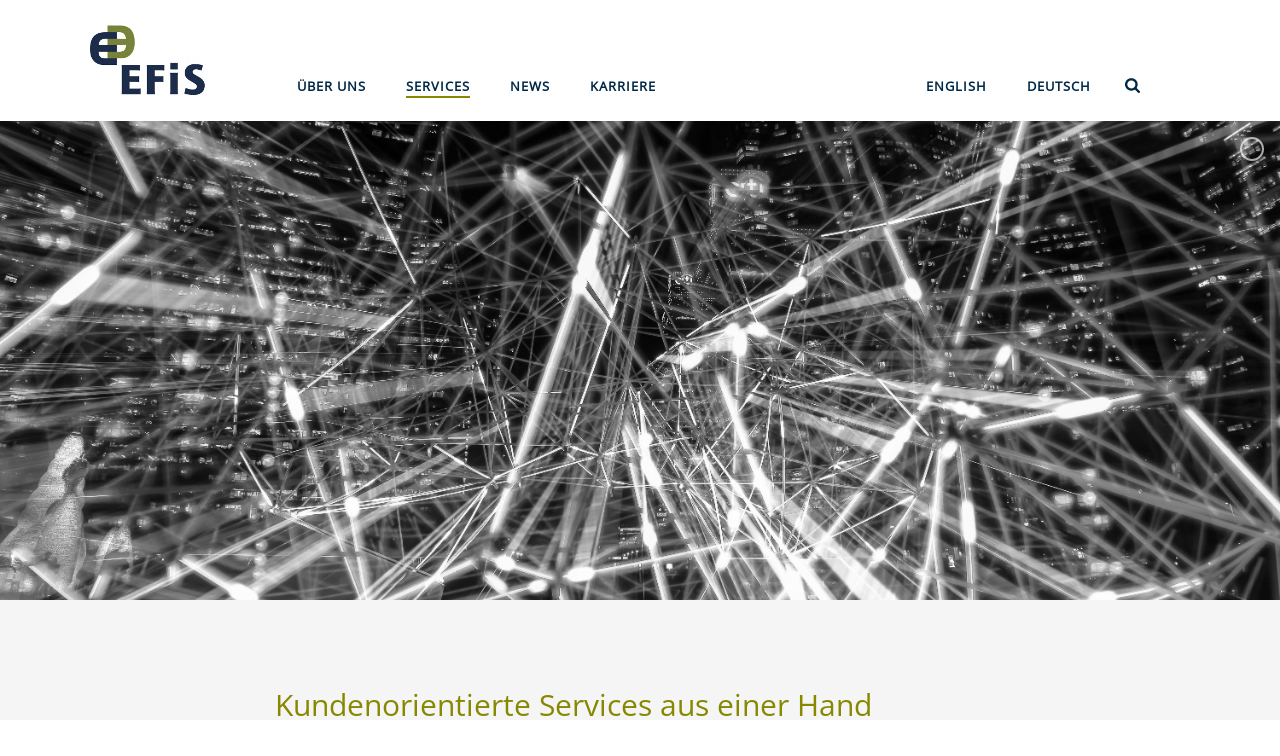

--- FILE ---
content_type: text/html; charset=UTF-8
request_url: https://www.efis.de/services/
body_size: 18591
content:
<!DOCTYPE html>

<html dir="ltr" lang="de-DE" prefix="og: https://ogp.me/ns#" >

<head>

    
<meta charset="UTF-8" />
<meta name="viewport" content="width=device-width, initial-scale=1.0, minimum-scale=1.0, maximum-scale=1.0, user-scalable=0" />
<meta http-equiv="X-UA-Compatible" content="IE=edge,chrome=1" />
<meta name="format-detection" content="telephone=no">
<script type="text/javascript">var ajaxurl = "https://www.efis.de/wp-admin/admin-ajax.php"</script><style id='theme-options-inline-styles' type='text/css'>body { background-color:#fff; } .mk-header { background-color:#f7f7f7;background-size:cover;-webkit-background-size:cover;-moz-background-size:cover; } .mk-header-bg { background-color:#fff; } .mk-classic-nav-bg { background-color:#fff; } .master-holder-bg { background-color:#fff; } #mk-footer { background-color:#3d4045; } #mk-boxed-layout { -webkit-box-shadow:0 0 0px rgba(0, 0, 0, 0); -moz-box-shadow:0 0 0px rgba(0, 0, 0, 0); box-shadow:0 0 0px rgba(0, 0, 0, 0); } .mk-news-tab .mk-tabs-tabs .is-active a, .mk-fancy-title.pattern-style span, .mk-fancy-title.pattern-style.color-gradient span:after, .page-bg-color { background-color:#fff; } .page-title { font-size:20px; color:#4d4d4d; text-transform:uppercase; font-weight:400; letter-spacing:2px; } .page-subtitle { font-size:14px; line-height:100%; color:#a3a3a3; font-size:14px; text-transform:none; } .mk-header.sticky-style-fixed.a-sticky .mk-header-holder{ border-bottom:1px solid #f7f7f7; } .header-style-1 .mk-header-padding-wrapper, .header-style-2 .mk-header-padding-wrapper, .header-style-3 .mk-header-padding-wrapper { padding-top:121px; } @font-face { font-family:'star'; src:url('https://www.efis.de/wp-content/themes/jupiter/assets/stylesheet/fonts/star/font.eot'); src:url('https://www.efis.de/wp-content/themes/jupiter/assets/stylesheet/fonts/star/font.eot?#iefix') format('embedded-opentype'), url('https://www.efis.de/wp-content/themes/jupiter/assets/stylesheet/fonts/star/font.woff') format('woff'), url('https://www.efis.de/wp-content/themes/jupiter/assets/stylesheet/fonts/star/font.ttf') format('truetype'), url('https://www.efis.de/wp-content/themes/jupiter/assets/stylesheet/fonts/star/font.svg#star') format('svg'); font-weight:normal; font-style:normal; } @font-face { font-family:'WooCommerce'; src:url('https://www.efis.de/wp-content/themes/jupiter/assets/stylesheet/fonts/woocommerce/font.eot'); src:url('https://www.efis.de/wp-content/themes/jupiter/assets/stylesheet/fonts/woocommerce/font.eot?#iefix') format('embedded-opentype'), url('https://www.efis.de/wp-content/themes/jupiter/assets/stylesheet/fonts/woocommerce/font.woff') format('woff'), url('https://www.efis.de/wp-content/themes/jupiter/assets/stylesheet/fonts/woocommerce/font.ttf') format('truetype'), url('https://www.efis.de/wp-content/themes/jupiter/assets/stylesheet/fonts/woocommerce/font.svg#WooCommerce') format('svg'); font-weight:normal; font-style:normal; } #menu-item-69 { margin-left:180px; }</style>	<style>img:is([sizes="auto" i], [sizes^="auto," i]) { contain-intrinsic-size: 3000px 1500px }</style>
	
		<!-- All in One SEO 4.8.1.1 - aioseo.com -->
	<meta name="robots" content="max-image-preview:large" />
	<link rel="canonical" href="https://www.efis.de/services/" />
	<meta name="generator" content="All in One SEO (AIOSEO) 4.8.1.1" />
		<meta property="og:locale" content="de_DE" />
		<meta property="og:site_name" content="EFiS AG - EFiS AG" />
		<meta property="og:type" content="article" />
		<meta property="og:title" content="Services - EFiS AG" />
		<meta property="og:url" content="https://www.efis.de/services/" />
		<meta property="article:published_time" content="2017-07-20T15:16:26+00:00" />
		<meta property="article:modified_time" content="2020-01-06T08:21:56+00:00" />
		<meta name="twitter:card" content="summary_large_image" />
		<meta name="twitter:title" content="Services - EFiS AG" />
		<script type="application/ld+json" class="aioseo-schema">
			{"@context":"https:\/\/schema.org","@graph":[{"@type":"BreadcrumbList","@id":"https:\/\/www.efis.de\/services\/#breadcrumblist","itemListElement":[{"@type":"ListItem","@id":"https:\/\/www.efis.de\/#listItem","position":1,"name":"Zu Hause","item":"https:\/\/www.efis.de\/","nextItem":{"@type":"ListItem","@id":"https:\/\/www.efis.de\/services\/#listItem","name":"Services"}},{"@type":"ListItem","@id":"https:\/\/www.efis.de\/services\/#listItem","position":2,"name":"Services","previousItem":{"@type":"ListItem","@id":"https:\/\/www.efis.de\/#listItem","name":"Zu Hause"}}]},{"@type":"Organization","@id":"https:\/\/www.efis.de\/#organization","name":"EFiS AG","description":"EFiS AG","url":"https:\/\/www.efis.de\/"},{"@type":"WebPage","@id":"https:\/\/www.efis.de\/services\/#webpage","url":"https:\/\/www.efis.de\/services\/","name":"Services - EFiS AG","inLanguage":"de-DE","isPartOf":{"@id":"https:\/\/www.efis.de\/#website"},"breadcrumb":{"@id":"https:\/\/www.efis.de\/services\/#breadcrumblist"},"datePublished":"2017-07-20T17:16:26+02:00","dateModified":"2020-01-06T09:21:56+01:00"},{"@type":"WebSite","@id":"https:\/\/www.efis.de\/#website","url":"https:\/\/www.efis.de\/","name":"EFiS AG","description":"EFiS AG","inLanguage":"de-DE","publisher":{"@id":"https:\/\/www.efis.de\/#organization"}}]}
		</script>
		<!-- All in One SEO -->

<link rel="alternate" hreflang="en" href="https://www.efis.de/services/?lang=en" />
<link rel="alternate" hreflang="de" href="https://www.efis.de/services/" />

		<style id="critical-path-css" type="text/css">
			body,html{width:100%;height:100%;margin:0;padding:0}.page-preloader{top:0;left:0;z-index:999;position:fixed;height:100%;width:100%;text-align:center}.preloader-preview-area{-webkit-animation-delay:-.2s;animation-delay:-.2s;top:50%;-webkit-transform:translateY(100%);-ms-transform:translateY(100%);transform:translateY(100%);margin-top:10px;max-height:calc(50% - 20px);opacity:1;width:100%;text-align:center;position:absolute}.preloader-logo{max-width:90%;top:50%;-webkit-transform:translateY(-100%);-ms-transform:translateY(-100%);transform:translateY(-100%);margin:-10px auto 0 auto;max-height:calc(50% - 20px);opacity:1;position:relative}.ball-pulse>div{width:15px;height:15px;border-radius:100%;margin:2px;-webkit-animation-fill-mode:both;animation-fill-mode:both;display:inline-block;-webkit-animation:ball-pulse .75s infinite cubic-bezier(.2,.68,.18,1.08);animation:ball-pulse .75s infinite cubic-bezier(.2,.68,.18,1.08)}.ball-pulse>div:nth-child(1){-webkit-animation-delay:-.36s;animation-delay:-.36s}.ball-pulse>div:nth-child(2){-webkit-animation-delay:-.24s;animation-delay:-.24s}.ball-pulse>div:nth-child(3){-webkit-animation-delay:-.12s;animation-delay:-.12s}@-webkit-keyframes ball-pulse{0%{-webkit-transform:scale(1);transform:scale(1);opacity:1}45%{-webkit-transform:scale(.1);transform:scale(.1);opacity:.7}80%{-webkit-transform:scale(1);transform:scale(1);opacity:1}}@keyframes ball-pulse{0%{-webkit-transform:scale(1);transform:scale(1);opacity:1}45%{-webkit-transform:scale(.1);transform:scale(.1);opacity:.7}80%{-webkit-transform:scale(1);transform:scale(1);opacity:1}}.ball-clip-rotate-pulse{position:relative;-webkit-transform:translateY(-15px) translateX(-10px);-ms-transform:translateY(-15px) translateX(-10px);transform:translateY(-15px) translateX(-10px);display:inline-block}.ball-clip-rotate-pulse>div{-webkit-animation-fill-mode:both;animation-fill-mode:both;position:absolute;top:0;left:0;border-radius:100%}.ball-clip-rotate-pulse>div:first-child{height:36px;width:36px;top:7px;left:-7px;-webkit-animation:ball-clip-rotate-pulse-scale 1s 0s cubic-bezier(.09,.57,.49,.9) infinite;animation:ball-clip-rotate-pulse-scale 1s 0s cubic-bezier(.09,.57,.49,.9) infinite}.ball-clip-rotate-pulse>div:last-child{position:absolute;width:50px;height:50px;left:-16px;top:-2px;background:0 0;border:2px solid;-webkit-animation:ball-clip-rotate-pulse-rotate 1s 0s cubic-bezier(.09,.57,.49,.9) infinite;animation:ball-clip-rotate-pulse-rotate 1s 0s cubic-bezier(.09,.57,.49,.9) infinite;-webkit-animation-duration:1s;animation-duration:1s}@-webkit-keyframes ball-clip-rotate-pulse-rotate{0%{-webkit-transform:rotate(0) scale(1);transform:rotate(0) scale(1)}50%{-webkit-transform:rotate(180deg) scale(.6);transform:rotate(180deg) scale(.6)}100%{-webkit-transform:rotate(360deg) scale(1);transform:rotate(360deg) scale(1)}}@keyframes ball-clip-rotate-pulse-rotate{0%{-webkit-transform:rotate(0) scale(1);transform:rotate(0) scale(1)}50%{-webkit-transform:rotate(180deg) scale(.6);transform:rotate(180deg) scale(.6)}100%{-webkit-transform:rotate(360deg) scale(1);transform:rotate(360deg) scale(1)}}@-webkit-keyframes ball-clip-rotate-pulse-scale{30%{-webkit-transform:scale(.3);transform:scale(.3)}100%{-webkit-transform:scale(1);transform:scale(1)}}@keyframes ball-clip-rotate-pulse-scale{30%{-webkit-transform:scale(.3);transform:scale(.3)}100%{-webkit-transform:scale(1);transform:scale(1)}}@-webkit-keyframes square-spin{25%{-webkit-transform:perspective(100px) rotateX(180deg) rotateY(0);transform:perspective(100px) rotateX(180deg) rotateY(0)}50%{-webkit-transform:perspective(100px) rotateX(180deg) rotateY(180deg);transform:perspective(100px) rotateX(180deg) rotateY(180deg)}75%{-webkit-transform:perspective(100px) rotateX(0) rotateY(180deg);transform:perspective(100px) rotateX(0) rotateY(180deg)}100%{-webkit-transform:perspective(100px) rotateX(0) rotateY(0);transform:perspective(100px) rotateX(0) rotateY(0)}}@keyframes square-spin{25%{-webkit-transform:perspective(100px) rotateX(180deg) rotateY(0);transform:perspective(100px) rotateX(180deg) rotateY(0)}50%{-webkit-transform:perspective(100px) rotateX(180deg) rotateY(180deg);transform:perspective(100px) rotateX(180deg) rotateY(180deg)}75%{-webkit-transform:perspective(100px) rotateX(0) rotateY(180deg);transform:perspective(100px) rotateX(0) rotateY(180deg)}100%{-webkit-transform:perspective(100px) rotateX(0) rotateY(0);transform:perspective(100px) rotateX(0) rotateY(0)}}.square-spin{display:inline-block}.square-spin>div{-webkit-animation-fill-mode:both;animation-fill-mode:both;width:50px;height:50px;-webkit-animation:square-spin 3s 0s cubic-bezier(.09,.57,.49,.9) infinite;animation:square-spin 3s 0s cubic-bezier(.09,.57,.49,.9) infinite}.cube-transition{position:relative;-webkit-transform:translate(-25px,-25px);-ms-transform:translate(-25px,-25px);transform:translate(-25px,-25px);display:inline-block}.cube-transition>div{-webkit-animation-fill-mode:both;animation-fill-mode:both;width:15px;height:15px;position:absolute;top:-5px;left:-5px;-webkit-animation:cube-transition 1.6s 0s infinite ease-in-out;animation:cube-transition 1.6s 0s infinite ease-in-out}.cube-transition>div:last-child{-webkit-animation-delay:-.8s;animation-delay:-.8s}@-webkit-keyframes cube-transition{25%{-webkit-transform:translateX(50px) scale(.5) rotate(-90deg);transform:translateX(50px) scale(.5) rotate(-90deg)}50%{-webkit-transform:translate(50px,50px) rotate(-180deg);transform:translate(50px,50px) rotate(-180deg)}75%{-webkit-transform:translateY(50px) scale(.5) rotate(-270deg);transform:translateY(50px) scale(.5) rotate(-270deg)}100%{-webkit-transform:rotate(-360deg);transform:rotate(-360deg)}}@keyframes cube-transition{25%{-webkit-transform:translateX(50px) scale(.5) rotate(-90deg);transform:translateX(50px) scale(.5) rotate(-90deg)}50%{-webkit-transform:translate(50px,50px) rotate(-180deg);transform:translate(50px,50px) rotate(-180deg)}75%{-webkit-transform:translateY(50px) scale(.5) rotate(-270deg);transform:translateY(50px) scale(.5) rotate(-270deg)}100%{-webkit-transform:rotate(-360deg);transform:rotate(-360deg)}}.ball-scale>div{border-radius:100%;margin:2px;-webkit-animation-fill-mode:both;animation-fill-mode:both;display:inline-block;height:60px;width:60px;-webkit-animation:ball-scale 1s 0s ease-in-out infinite;animation:ball-scale 1s 0s ease-in-out infinite}@-webkit-keyframes ball-scale{0%{-webkit-transform:scale(0);transform:scale(0)}100%{-webkit-transform:scale(1);transform:scale(1);opacity:0}}@keyframes ball-scale{0%{-webkit-transform:scale(0);transform:scale(0)}100%{-webkit-transform:scale(1);transform:scale(1);opacity:0}}.line-scale>div{-webkit-animation-fill-mode:both;animation-fill-mode:both;display:inline-block;width:5px;height:50px;border-radius:2px;margin:2px}.line-scale>div:nth-child(1){-webkit-animation:line-scale 1s -.5s infinite cubic-bezier(.2,.68,.18,1.08);animation:line-scale 1s -.5s infinite cubic-bezier(.2,.68,.18,1.08)}.line-scale>div:nth-child(2){-webkit-animation:line-scale 1s -.4s infinite cubic-bezier(.2,.68,.18,1.08);animation:line-scale 1s -.4s infinite cubic-bezier(.2,.68,.18,1.08)}.line-scale>div:nth-child(3){-webkit-animation:line-scale 1s -.3s infinite cubic-bezier(.2,.68,.18,1.08);animation:line-scale 1s -.3s infinite cubic-bezier(.2,.68,.18,1.08)}.line-scale>div:nth-child(4){-webkit-animation:line-scale 1s -.2s infinite cubic-bezier(.2,.68,.18,1.08);animation:line-scale 1s -.2s infinite cubic-bezier(.2,.68,.18,1.08)}.line-scale>div:nth-child(5){-webkit-animation:line-scale 1s -.1s infinite cubic-bezier(.2,.68,.18,1.08);animation:line-scale 1s -.1s infinite cubic-bezier(.2,.68,.18,1.08)}@-webkit-keyframes line-scale{0%{-webkit-transform:scaley(1);transform:scaley(1)}50%{-webkit-transform:scaley(.4);transform:scaley(.4)}100%{-webkit-transform:scaley(1);transform:scaley(1)}}@keyframes line-scale{0%{-webkit-transform:scaley(1);transform:scaley(1)}50%{-webkit-transform:scaley(.4);transform:scaley(.4)}100%{-webkit-transform:scaley(1);transform:scaley(1)}}.ball-scale-multiple{position:relative;-webkit-transform:translateY(30px);-ms-transform:translateY(30px);transform:translateY(30px);display:inline-block}.ball-scale-multiple>div{border-radius:100%;-webkit-animation-fill-mode:both;animation-fill-mode:both;margin:2px;position:absolute;left:-30px;top:0;opacity:0;margin:0;width:50px;height:50px;-webkit-animation:ball-scale-multiple 1s 0s linear infinite;animation:ball-scale-multiple 1s 0s linear infinite}.ball-scale-multiple>div:nth-child(2){-webkit-animation-delay:-.2s;animation-delay:-.2s}.ball-scale-multiple>div:nth-child(3){-webkit-animation-delay:-.2s;animation-delay:-.2s}@-webkit-keyframes ball-scale-multiple{0%{-webkit-transform:scale(0);transform:scale(0);opacity:0}5%{opacity:1}100%{-webkit-transform:scale(1);transform:scale(1);opacity:0}}@keyframes ball-scale-multiple{0%{-webkit-transform:scale(0);transform:scale(0);opacity:0}5%{opacity:1}100%{-webkit-transform:scale(1);transform:scale(1);opacity:0}}.ball-pulse-sync{display:inline-block}.ball-pulse-sync>div{width:15px;height:15px;border-radius:100%;margin:2px;-webkit-animation-fill-mode:both;animation-fill-mode:both;display:inline-block}.ball-pulse-sync>div:nth-child(1){-webkit-animation:ball-pulse-sync .6s -.21s infinite ease-in-out;animation:ball-pulse-sync .6s -.21s infinite ease-in-out}.ball-pulse-sync>div:nth-child(2){-webkit-animation:ball-pulse-sync .6s -.14s infinite ease-in-out;animation:ball-pulse-sync .6s -.14s infinite ease-in-out}.ball-pulse-sync>div:nth-child(3){-webkit-animation:ball-pulse-sync .6s -70ms infinite ease-in-out;animation:ball-pulse-sync .6s -70ms infinite ease-in-out}@-webkit-keyframes ball-pulse-sync{33%{-webkit-transform:translateY(10px);transform:translateY(10px)}66%{-webkit-transform:translateY(-10px);transform:translateY(-10px)}100%{-webkit-transform:translateY(0);transform:translateY(0)}}@keyframes ball-pulse-sync{33%{-webkit-transform:translateY(10px);transform:translateY(10px)}66%{-webkit-transform:translateY(-10px);transform:translateY(-10px)}100%{-webkit-transform:translateY(0);transform:translateY(0)}}.transparent-circle{display:inline-block;border-top:.5em solid rgba(255,255,255,.2);border-right:.5em solid rgba(255,255,255,.2);border-bottom:.5em solid rgba(255,255,255,.2);border-left:.5em solid #fff;-webkit-transform:translateZ(0);transform:translateZ(0);-webkit-animation:transparent-circle 1.1s infinite linear;animation:transparent-circle 1.1s infinite linear;width:50px;height:50px;border-radius:50%}.transparent-circle:after{border-radius:50%;width:10em;height:10em}@-webkit-keyframes transparent-circle{0%{-webkit-transform:rotate(0);transform:rotate(0)}100%{-webkit-transform:rotate(360deg);transform:rotate(360deg)}}@keyframes transparent-circle{0%{-webkit-transform:rotate(0);transform:rotate(0)}100%{-webkit-transform:rotate(360deg);transform:rotate(360deg)}}.ball-spin-fade-loader{position:relative;top:-10px;left:-10px;display:inline-block}.ball-spin-fade-loader>div{width:15px;height:15px;border-radius:100%;margin:2px;-webkit-animation-fill-mode:both;animation-fill-mode:both;position:absolute;-webkit-animation:ball-spin-fade-loader 1s infinite linear;animation:ball-spin-fade-loader 1s infinite linear}.ball-spin-fade-loader>div:nth-child(1){top:25px;left:0;animation-delay:-.84s;-webkit-animation-delay:-.84s}.ball-spin-fade-loader>div:nth-child(2){top:17.05px;left:17.05px;animation-delay:-.72s;-webkit-animation-delay:-.72s}.ball-spin-fade-loader>div:nth-child(3){top:0;left:25px;animation-delay:-.6s;-webkit-animation-delay:-.6s}.ball-spin-fade-loader>div:nth-child(4){top:-17.05px;left:17.05px;animation-delay:-.48s;-webkit-animation-delay:-.48s}.ball-spin-fade-loader>div:nth-child(5){top:-25px;left:0;animation-delay:-.36s;-webkit-animation-delay:-.36s}.ball-spin-fade-loader>div:nth-child(6){top:-17.05px;left:-17.05px;animation-delay:-.24s;-webkit-animation-delay:-.24s}.ball-spin-fade-loader>div:nth-child(7){top:0;left:-25px;animation-delay:-.12s;-webkit-animation-delay:-.12s}.ball-spin-fade-loader>div:nth-child(8){top:17.05px;left:-17.05px;animation-delay:0s;-webkit-animation-delay:0s}@-webkit-keyframes ball-spin-fade-loader{50%{opacity:.3;-webkit-transform:scale(.4);transform:scale(.4)}100%{opacity:1;-webkit-transform:scale(1);transform:scale(1)}}@keyframes ball-spin-fade-loader{50%{opacity:.3;-webkit-transform:scale(.4);transform:scale(.4)}100%{opacity:1;-webkit-transform:scale(1);transform:scale(1)}}		</style>

		
	<!-- This site is optimized with the Yoast SEO plugin v16.2 - https://yoast.com/wordpress/plugins/seo/ -->
	<title>Services - EFiS AG</title>
	<link rel="canonical" href="https://www.efis.de/services/" />
	<meta property="og:locale" content="de_DE" />
	<meta property="og:type" content="article" />
	<meta property="og:title" content="Services - EFiS AG" />
	<meta property="og:url" content="https://www.efis.de/services/" />
	<meta property="og:site_name" content="EFiS AG" />
	<meta property="article:modified_time" content="2020-01-06T08:21:56+00:00" />
	<meta name="twitter:card" content="summary" />
	<meta name="twitter:label1" content="Geschätzte Lesezeit">
	<meta name="twitter:data1" content="7 Minuten">
	<script type="application/ld+json" class="yoast-schema-graph">{"@context":"https://schema.org","@graph":[{"@type":"WebSite","@id":"https://www.efis.de/#website","url":"https://www.efis.de/","name":"EFiS AG","description":"EFiS AG","potentialAction":[{"@type":"SearchAction","target":"https://www.efis.de/?s={search_term_string}","query-input":"required name=search_term_string"}],"inLanguage":"de"},{"@type":"WebPage","@id":"https://www.efis.de/services/#webpage","url":"https://www.efis.de/services/","name":"Services - EFiS AG","isPartOf":{"@id":"https://www.efis.de/#website"},"datePublished":"2017-07-20T15:16:26+00:00","dateModified":"2020-01-06T08:21:56+00:00","breadcrumb":{"@id":"https://www.efis.de/services/#breadcrumb"},"inLanguage":"de","potentialAction":[{"@type":"ReadAction","target":["https://www.efis.de/services/"]}]},{"@type":"BreadcrumbList","@id":"https://www.efis.de/services/#breadcrumb","itemListElement":[{"@type":"ListItem","position":1,"item":{"@type":"WebPage","@id":"https://www.efis.de/","url":"https://www.efis.de/","name":"Startseite"}},{"@type":"ListItem","position":2,"item":{"@id":"https://www.efis.de/services/#webpage"}}]}]}</script>
	<!-- / Yoast SEO plugin. -->


<link rel="alternate" type="application/rss+xml" title="EFiS AG &raquo; Feed" href="https://www.efis.de/feed/" />
<link rel="alternate" type="application/rss+xml" title="EFiS AG &raquo; Kommentar-Feed" href="https://www.efis.de/comments/feed/" />

<link rel="shortcut icon" href="https://www.efis.de/wp-content/uploads/2018/08/efis_logo_rgb_115_70.jpg"  />
<script type="text/javascript">
window.abb = {};
php = {};
window.PHP = {};
PHP.ajax = "https://www.efis.de/wp-admin/admin-ajax.php";PHP.wp_p_id = "74";var mk_header_parallax, mk_banner_parallax, mk_page_parallax, mk_footer_parallax, mk_body_parallax;
var mk_images_dir = "https://www.efis.de/wp-content/themes/jupiter/assets/images",
mk_theme_js_path = "https://www.efis.de/wp-content/themes/jupiter/assets/js",
mk_theme_dir = "https://www.efis.de/wp-content/themes/jupiter",
mk_captcha_placeholder = "Enter Captcha",
mk_captcha_invalid_txt = "Invalid. Try again.",
mk_captcha_correct_txt = "Captcha correct.",
mk_responsive_nav_width = 1140,
mk_vertical_header_back = "Back",
mk_vertical_header_anim = "1",
mk_check_rtl = true,
mk_grid_width = 1140,
mk_ajax_search_option = "beside_nav",
mk_preloader_bg_color = "#fff",
mk_accent_color = "#888900",
mk_go_to_top =  "true",
mk_smooth_scroll =  "true",
mk_preloader_bar_color = "#888900",
mk_preloader_logo = "";
var mk_header_parallax = false,
mk_banner_parallax = false,
mk_footer_parallax = false,
mk_body_parallax = false,
mk_no_more_posts = "No More Posts",
mk_typekit_id   = "",
mk_google_fonts = ["Open Sans:100italic,200italic,300italic,400italic,500italic,600italic,700italic,800italic,900italic,100,200,300,400,500,600,700,800,900"],
mk_global_lazyload = true;
</script>
		<!-- This site uses the Google Analytics by MonsterInsights plugin v9.11.1 - Using Analytics tracking - https://www.monsterinsights.com/ -->
							<script src="//www.googletagmanager.com/gtag/js?id=G-6SL71H52NQ"  data-cfasync="false" data-wpfc-render="false" type="text/javascript" async></script>
			<script data-cfasync="false" data-wpfc-render="false" type="text/javascript">
				var mi_version = '9.11.1';
				var mi_track_user = true;
				var mi_no_track_reason = '';
								var MonsterInsightsDefaultLocations = {"page_location":"https:\/\/www.efis.de\/services\/"};
								if ( typeof MonsterInsightsPrivacyGuardFilter === 'function' ) {
					var MonsterInsightsLocations = (typeof MonsterInsightsExcludeQuery === 'object') ? MonsterInsightsPrivacyGuardFilter( MonsterInsightsExcludeQuery ) : MonsterInsightsPrivacyGuardFilter( MonsterInsightsDefaultLocations );
				} else {
					var MonsterInsightsLocations = (typeof MonsterInsightsExcludeQuery === 'object') ? MonsterInsightsExcludeQuery : MonsterInsightsDefaultLocations;
				}

								var disableStrs = [
										'ga-disable-G-6SL71H52NQ',
									];

				/* Function to detect opted out users */
				function __gtagTrackerIsOptedOut() {
					for (var index = 0; index < disableStrs.length; index++) {
						if (document.cookie.indexOf(disableStrs[index] + '=true') > -1) {
							return true;
						}
					}

					return false;
				}

				/* Disable tracking if the opt-out cookie exists. */
				if (__gtagTrackerIsOptedOut()) {
					for (var index = 0; index < disableStrs.length; index++) {
						window[disableStrs[index]] = true;
					}
				}

				/* Opt-out function */
				function __gtagTrackerOptout() {
					for (var index = 0; index < disableStrs.length; index++) {
						document.cookie = disableStrs[index] + '=true; expires=Thu, 31 Dec 2099 23:59:59 UTC; path=/';
						window[disableStrs[index]] = true;
					}
				}

				if ('undefined' === typeof gaOptout) {
					function gaOptout() {
						__gtagTrackerOptout();
					}
				}
								window.dataLayer = window.dataLayer || [];

				window.MonsterInsightsDualTracker = {
					helpers: {},
					trackers: {},
				};
				if (mi_track_user) {
					function __gtagDataLayer() {
						dataLayer.push(arguments);
					}

					function __gtagTracker(type, name, parameters) {
						if (!parameters) {
							parameters = {};
						}

						if (parameters.send_to) {
							__gtagDataLayer.apply(null, arguments);
							return;
						}

						if (type === 'event') {
														parameters.send_to = monsterinsights_frontend.v4_id;
							var hookName = name;
							if (typeof parameters['event_category'] !== 'undefined') {
								hookName = parameters['event_category'] + ':' + name;
							}

							if (typeof MonsterInsightsDualTracker.trackers[hookName] !== 'undefined') {
								MonsterInsightsDualTracker.trackers[hookName](parameters);
							} else {
								__gtagDataLayer('event', name, parameters);
							}
							
						} else {
							__gtagDataLayer.apply(null, arguments);
						}
					}

					__gtagTracker('js', new Date());
					__gtagTracker('set', {
						'developer_id.dZGIzZG': true,
											});
					if ( MonsterInsightsLocations.page_location ) {
						__gtagTracker('set', MonsterInsightsLocations);
					}
										__gtagTracker('config', 'G-6SL71H52NQ', {"forceSSL":"true","link_attribution":"true"} );
										window.gtag = __gtagTracker;										(function () {
						/* https://developers.google.com/analytics/devguides/collection/analyticsjs/ */
						/* ga and __gaTracker compatibility shim. */
						var noopfn = function () {
							return null;
						};
						var newtracker = function () {
							return new Tracker();
						};
						var Tracker = function () {
							return null;
						};
						var p = Tracker.prototype;
						p.get = noopfn;
						p.set = noopfn;
						p.send = function () {
							var args = Array.prototype.slice.call(arguments);
							args.unshift('send');
							__gaTracker.apply(null, args);
						};
						var __gaTracker = function () {
							var len = arguments.length;
							if (len === 0) {
								return;
							}
							var f = arguments[len - 1];
							if (typeof f !== 'object' || f === null || typeof f.hitCallback !== 'function') {
								if ('send' === arguments[0]) {
									var hitConverted, hitObject = false, action;
									if ('event' === arguments[1]) {
										if ('undefined' !== typeof arguments[3]) {
											hitObject = {
												'eventAction': arguments[3],
												'eventCategory': arguments[2],
												'eventLabel': arguments[4],
												'value': arguments[5] ? arguments[5] : 1,
											}
										}
									}
									if ('pageview' === arguments[1]) {
										if ('undefined' !== typeof arguments[2]) {
											hitObject = {
												'eventAction': 'page_view',
												'page_path': arguments[2],
											}
										}
									}
									if (typeof arguments[2] === 'object') {
										hitObject = arguments[2];
									}
									if (typeof arguments[5] === 'object') {
										Object.assign(hitObject, arguments[5]);
									}
									if ('undefined' !== typeof arguments[1].hitType) {
										hitObject = arguments[1];
										if ('pageview' === hitObject.hitType) {
											hitObject.eventAction = 'page_view';
										}
									}
									if (hitObject) {
										action = 'timing' === arguments[1].hitType ? 'timing_complete' : hitObject.eventAction;
										hitConverted = mapArgs(hitObject);
										__gtagTracker('event', action, hitConverted);
									}
								}
								return;
							}

							function mapArgs(args) {
								var arg, hit = {};
								var gaMap = {
									'eventCategory': 'event_category',
									'eventAction': 'event_action',
									'eventLabel': 'event_label',
									'eventValue': 'event_value',
									'nonInteraction': 'non_interaction',
									'timingCategory': 'event_category',
									'timingVar': 'name',
									'timingValue': 'value',
									'timingLabel': 'event_label',
									'page': 'page_path',
									'location': 'page_location',
									'title': 'page_title',
									'referrer' : 'page_referrer',
								};
								for (arg in args) {
																		if (!(!args.hasOwnProperty(arg) || !gaMap.hasOwnProperty(arg))) {
										hit[gaMap[arg]] = args[arg];
									} else {
										hit[arg] = args[arg];
									}
								}
								return hit;
							}

							try {
								f.hitCallback();
							} catch (ex) {
							}
						};
						__gaTracker.create = newtracker;
						__gaTracker.getByName = newtracker;
						__gaTracker.getAll = function () {
							return [];
						};
						__gaTracker.remove = noopfn;
						__gaTracker.loaded = true;
						window['__gaTracker'] = __gaTracker;
					})();
									} else {
										console.log("");
					(function () {
						function __gtagTracker() {
							return null;
						}

						window['__gtagTracker'] = __gtagTracker;
						window['gtag'] = __gtagTracker;
					})();
									}
			</script>
							<!-- / Google Analytics by MonsterInsights -->
		<link rel='stylesheet' id='layerslider-css' href='https://www.efis.de/wp-content/plugins/LayerSlider/static/layerslider/css/layerslider.css?ver=6.5.1' type='text/css' media='all' />
<link rel='stylesheet' id='wp-block-library-css' href='https://www.efis.de/wp-includes/css/dist/block-library/style.min.css?ver=6.8.3' type='text/css' media='all' />
<style id='classic-theme-styles-inline-css' type='text/css'>
/*! This file is auto-generated */
.wp-block-button__link{color:#fff;background-color:#32373c;border-radius:9999px;box-shadow:none;text-decoration:none;padding:calc(.667em + 2px) calc(1.333em + 2px);font-size:1.125em}.wp-block-file__button{background:#32373c;color:#fff;text-decoration:none}
</style>
<style id='global-styles-inline-css' type='text/css'>
:root{--wp--preset--aspect-ratio--square: 1;--wp--preset--aspect-ratio--4-3: 4/3;--wp--preset--aspect-ratio--3-4: 3/4;--wp--preset--aspect-ratio--3-2: 3/2;--wp--preset--aspect-ratio--2-3: 2/3;--wp--preset--aspect-ratio--16-9: 16/9;--wp--preset--aspect-ratio--9-16: 9/16;--wp--preset--color--black: #000000;--wp--preset--color--cyan-bluish-gray: #abb8c3;--wp--preset--color--white: #ffffff;--wp--preset--color--pale-pink: #f78da7;--wp--preset--color--vivid-red: #cf2e2e;--wp--preset--color--luminous-vivid-orange: #ff6900;--wp--preset--color--luminous-vivid-amber: #fcb900;--wp--preset--color--light-green-cyan: #7bdcb5;--wp--preset--color--vivid-green-cyan: #00d084;--wp--preset--color--pale-cyan-blue: #8ed1fc;--wp--preset--color--vivid-cyan-blue: #0693e3;--wp--preset--color--vivid-purple: #9b51e0;--wp--preset--gradient--vivid-cyan-blue-to-vivid-purple: linear-gradient(135deg,rgba(6,147,227,1) 0%,rgb(155,81,224) 100%);--wp--preset--gradient--light-green-cyan-to-vivid-green-cyan: linear-gradient(135deg,rgb(122,220,180) 0%,rgb(0,208,130) 100%);--wp--preset--gradient--luminous-vivid-amber-to-luminous-vivid-orange: linear-gradient(135deg,rgba(252,185,0,1) 0%,rgba(255,105,0,1) 100%);--wp--preset--gradient--luminous-vivid-orange-to-vivid-red: linear-gradient(135deg,rgba(255,105,0,1) 0%,rgb(207,46,46) 100%);--wp--preset--gradient--very-light-gray-to-cyan-bluish-gray: linear-gradient(135deg,rgb(238,238,238) 0%,rgb(169,184,195) 100%);--wp--preset--gradient--cool-to-warm-spectrum: linear-gradient(135deg,rgb(74,234,220) 0%,rgb(151,120,209) 20%,rgb(207,42,186) 40%,rgb(238,44,130) 60%,rgb(251,105,98) 80%,rgb(254,248,76) 100%);--wp--preset--gradient--blush-light-purple: linear-gradient(135deg,rgb(255,206,236) 0%,rgb(152,150,240) 100%);--wp--preset--gradient--blush-bordeaux: linear-gradient(135deg,rgb(254,205,165) 0%,rgb(254,45,45) 50%,rgb(107,0,62) 100%);--wp--preset--gradient--luminous-dusk: linear-gradient(135deg,rgb(255,203,112) 0%,rgb(199,81,192) 50%,rgb(65,88,208) 100%);--wp--preset--gradient--pale-ocean: linear-gradient(135deg,rgb(255,245,203) 0%,rgb(182,227,212) 50%,rgb(51,167,181) 100%);--wp--preset--gradient--electric-grass: linear-gradient(135deg,rgb(202,248,128) 0%,rgb(113,206,126) 100%);--wp--preset--gradient--midnight: linear-gradient(135deg,rgb(2,3,129) 0%,rgb(40,116,252) 100%);--wp--preset--font-size--small: 13px;--wp--preset--font-size--medium: 20px;--wp--preset--font-size--large: 36px;--wp--preset--font-size--x-large: 42px;--wp--preset--spacing--20: 0.44rem;--wp--preset--spacing--30: 0.67rem;--wp--preset--spacing--40: 1rem;--wp--preset--spacing--50: 1.5rem;--wp--preset--spacing--60: 2.25rem;--wp--preset--spacing--70: 3.38rem;--wp--preset--spacing--80: 5.06rem;--wp--preset--shadow--natural: 6px 6px 9px rgba(0, 0, 0, 0.2);--wp--preset--shadow--deep: 12px 12px 50px rgba(0, 0, 0, 0.4);--wp--preset--shadow--sharp: 6px 6px 0px rgba(0, 0, 0, 0.2);--wp--preset--shadow--outlined: 6px 6px 0px -3px rgba(255, 255, 255, 1), 6px 6px rgba(0, 0, 0, 1);--wp--preset--shadow--crisp: 6px 6px 0px rgba(0, 0, 0, 1);}:where(.is-layout-flex){gap: 0.5em;}:where(.is-layout-grid){gap: 0.5em;}body .is-layout-flex{display: flex;}.is-layout-flex{flex-wrap: wrap;align-items: center;}.is-layout-flex > :is(*, div){margin: 0;}body .is-layout-grid{display: grid;}.is-layout-grid > :is(*, div){margin: 0;}:where(.wp-block-columns.is-layout-flex){gap: 2em;}:where(.wp-block-columns.is-layout-grid){gap: 2em;}:where(.wp-block-post-template.is-layout-flex){gap: 1.25em;}:where(.wp-block-post-template.is-layout-grid){gap: 1.25em;}.has-black-color{color: var(--wp--preset--color--black) !important;}.has-cyan-bluish-gray-color{color: var(--wp--preset--color--cyan-bluish-gray) !important;}.has-white-color{color: var(--wp--preset--color--white) !important;}.has-pale-pink-color{color: var(--wp--preset--color--pale-pink) !important;}.has-vivid-red-color{color: var(--wp--preset--color--vivid-red) !important;}.has-luminous-vivid-orange-color{color: var(--wp--preset--color--luminous-vivid-orange) !important;}.has-luminous-vivid-amber-color{color: var(--wp--preset--color--luminous-vivid-amber) !important;}.has-light-green-cyan-color{color: var(--wp--preset--color--light-green-cyan) !important;}.has-vivid-green-cyan-color{color: var(--wp--preset--color--vivid-green-cyan) !important;}.has-pale-cyan-blue-color{color: var(--wp--preset--color--pale-cyan-blue) !important;}.has-vivid-cyan-blue-color{color: var(--wp--preset--color--vivid-cyan-blue) !important;}.has-vivid-purple-color{color: var(--wp--preset--color--vivid-purple) !important;}.has-black-background-color{background-color: var(--wp--preset--color--black) !important;}.has-cyan-bluish-gray-background-color{background-color: var(--wp--preset--color--cyan-bluish-gray) !important;}.has-white-background-color{background-color: var(--wp--preset--color--white) !important;}.has-pale-pink-background-color{background-color: var(--wp--preset--color--pale-pink) !important;}.has-vivid-red-background-color{background-color: var(--wp--preset--color--vivid-red) !important;}.has-luminous-vivid-orange-background-color{background-color: var(--wp--preset--color--luminous-vivid-orange) !important;}.has-luminous-vivid-amber-background-color{background-color: var(--wp--preset--color--luminous-vivid-amber) !important;}.has-light-green-cyan-background-color{background-color: var(--wp--preset--color--light-green-cyan) !important;}.has-vivid-green-cyan-background-color{background-color: var(--wp--preset--color--vivid-green-cyan) !important;}.has-pale-cyan-blue-background-color{background-color: var(--wp--preset--color--pale-cyan-blue) !important;}.has-vivid-cyan-blue-background-color{background-color: var(--wp--preset--color--vivid-cyan-blue) !important;}.has-vivid-purple-background-color{background-color: var(--wp--preset--color--vivid-purple) !important;}.has-black-border-color{border-color: var(--wp--preset--color--black) !important;}.has-cyan-bluish-gray-border-color{border-color: var(--wp--preset--color--cyan-bluish-gray) !important;}.has-white-border-color{border-color: var(--wp--preset--color--white) !important;}.has-pale-pink-border-color{border-color: var(--wp--preset--color--pale-pink) !important;}.has-vivid-red-border-color{border-color: var(--wp--preset--color--vivid-red) !important;}.has-luminous-vivid-orange-border-color{border-color: var(--wp--preset--color--luminous-vivid-orange) !important;}.has-luminous-vivid-amber-border-color{border-color: var(--wp--preset--color--luminous-vivid-amber) !important;}.has-light-green-cyan-border-color{border-color: var(--wp--preset--color--light-green-cyan) !important;}.has-vivid-green-cyan-border-color{border-color: var(--wp--preset--color--vivid-green-cyan) !important;}.has-pale-cyan-blue-border-color{border-color: var(--wp--preset--color--pale-cyan-blue) !important;}.has-vivid-cyan-blue-border-color{border-color: var(--wp--preset--color--vivid-cyan-blue) !important;}.has-vivid-purple-border-color{border-color: var(--wp--preset--color--vivid-purple) !important;}.has-vivid-cyan-blue-to-vivid-purple-gradient-background{background: var(--wp--preset--gradient--vivid-cyan-blue-to-vivid-purple) !important;}.has-light-green-cyan-to-vivid-green-cyan-gradient-background{background: var(--wp--preset--gradient--light-green-cyan-to-vivid-green-cyan) !important;}.has-luminous-vivid-amber-to-luminous-vivid-orange-gradient-background{background: var(--wp--preset--gradient--luminous-vivid-amber-to-luminous-vivid-orange) !important;}.has-luminous-vivid-orange-to-vivid-red-gradient-background{background: var(--wp--preset--gradient--luminous-vivid-orange-to-vivid-red) !important;}.has-very-light-gray-to-cyan-bluish-gray-gradient-background{background: var(--wp--preset--gradient--very-light-gray-to-cyan-bluish-gray) !important;}.has-cool-to-warm-spectrum-gradient-background{background: var(--wp--preset--gradient--cool-to-warm-spectrum) !important;}.has-blush-light-purple-gradient-background{background: var(--wp--preset--gradient--blush-light-purple) !important;}.has-blush-bordeaux-gradient-background{background: var(--wp--preset--gradient--blush-bordeaux) !important;}.has-luminous-dusk-gradient-background{background: var(--wp--preset--gradient--luminous-dusk) !important;}.has-pale-ocean-gradient-background{background: var(--wp--preset--gradient--pale-ocean) !important;}.has-electric-grass-gradient-background{background: var(--wp--preset--gradient--electric-grass) !important;}.has-midnight-gradient-background{background: var(--wp--preset--gradient--midnight) !important;}.has-small-font-size{font-size: var(--wp--preset--font-size--small) !important;}.has-medium-font-size{font-size: var(--wp--preset--font-size--medium) !important;}.has-large-font-size{font-size: var(--wp--preset--font-size--large) !important;}.has-x-large-font-size{font-size: var(--wp--preset--font-size--x-large) !important;}
:where(.wp-block-post-template.is-layout-flex){gap: 1.25em;}:where(.wp-block-post-template.is-layout-grid){gap: 1.25em;}
:where(.wp-block-columns.is-layout-flex){gap: 2em;}:where(.wp-block-columns.is-layout-grid){gap: 2em;}
:root :where(.wp-block-pullquote){font-size: 1.5em;line-height: 1.6;}
</style>
<link rel='stylesheet' id='contact-form-7-css' href='https://www.efis.de/wp-content/plugins/contact-form-7/includes/css/styles.css?ver=5.4.1' type='text/css' media='all' />
<link rel='stylesheet' id='rs-plugin-settings-css' href='https://www.efis.de/wp-content/plugins/revslider/public/assets/css/settings.css?ver=5.4.5.1' type='text/css' media='all' />
<style id='rs-plugin-settings-inline-css' type='text/css'>
#rs-demo-id {}
</style>
<link rel='stylesheet' id='wpml-legacy-horizontal-list-0-css' href='https://www.efis.de/wp-content/plugins/sitepress-multilingual-cms/templates/language-switchers/legacy-list-horizontal/style.css?ver=1' type='text/css' media='all' />
<link rel='stylesheet' id='wpml-menu-item-0-css' href='https://www.efis.de/wp-content/plugins/sitepress-multilingual-cms/templates/language-switchers/menu-item/style.css?ver=1' type='text/css' media='all' />
<style id='wpml-menu-item-0-inline-css' type='text/css'>
.wpml-ls-slot-2, .wpml-ls-slot-2 a, .wpml-ls-slot-2 a:visited{background-color:#ffffff;color:#444444;}.wpml-ls-slot-2:hover, .wpml-ls-slot-2:hover a, .wpml-ls-slot-2 a:hover{color:#000000;background-color:#eeeeee;}.wpml-ls-slot-2.wpml-ls-current-language, .wpml-ls-slot-2.wpml-ls-current-language a, .wpml-ls-slot-2.wpml-ls-current-language a:visited{color:#444444;background-color:#ffffff;}.wpml-ls-slot-2.wpml-ls-current-language:hover, .wpml-ls-slot-2.wpml-ls-current-language:hover a, .wpml-ls-slot-2.wpml-ls-current-language a:hover{color:#000000;background-color:#eeeeee;}
</style>
<link rel='stylesheet' id='theme-styles-css' href='https://www.efis.de/wp-content/themes/jupiter/assets/stylesheet/min/full-styles.css?ver=6.8.3' type='text/css' media='all' />
<link rel='stylesheet' id='js_composer_front-css' href='https://www.efis.de/wp-content/plugins/js_composer_theme/assets/css/js_composer.min.css?ver=5.1.1' type='text/css' media='all' />
<link rel='stylesheet' id='theme-options-css' href='https://www.efis.de/wp-content/uploads/mk_assets/theme-options-production.css?ver=1657816896' type='text/css' media='all' />
<link rel='stylesheet' id='ms-main-css' href='https://www.efis.de/wp-content/plugins/masterslider/public/assets/css/masterslider.main.css?ver=3.1.3' type='text/css' media='all' />
<link rel='stylesheet' id='ms-custom-css' href='https://www.efis.de/wp-content/uploads/masterslider/custom.css?ver=1.1' type='text/css' media='all' />
<link rel='stylesheet' id='mk-style-css' href='https://www.efis.de/wp-content/themes/jupiter-child/style.css?ver=6.8.3' type='text/css' media='all' />
<script type="text/javascript" id="layerslider-greensock-js-extra">
/* <![CDATA[ */
var LS_Meta = {"v":"6.5.1"};
/* ]]> */
</script>
<script type="text/javascript" data-cfasync="false" src="https://www.efis.de/wp-content/plugins/LayerSlider/static/layerslider/js/greensock.js?ver=1.19.0" id="layerslider-greensock-js"></script>
<script type="text/javascript" src="https://www.efis.de/wp-includes/js/jquery/jquery.min.js?ver=3.7.1" id="jquery-core-js"></script>
<script type="text/javascript" src="https://www.efis.de/wp-includes/js/jquery/jquery-migrate.min.js?ver=3.4.1" id="jquery-migrate-js"></script>
<script type="text/javascript" data-cfasync="false" src="https://www.efis.de/wp-content/plugins/LayerSlider/static/layerslider/js/layerslider.kreaturamedia.jquery.js?ver=6.5.1" id="layerslider-js"></script>
<script type="text/javascript" data-cfasync="false" src="https://www.efis.de/wp-content/plugins/LayerSlider/static/layerslider/js/layerslider.transitions.js?ver=6.5.1" id="layerslider-transitions-js"></script>
<script type="text/javascript" src="https://www.efis.de/wp-content/plugins/google-analytics-for-wordpress/assets/js/frontend-gtag.min.js?ver=9.11.1" id="monsterinsights-frontend-script-js" async="async" data-wp-strategy="async"></script>
<script data-cfasync="false" data-wpfc-render="false" type="text/javascript" id='monsterinsights-frontend-script-js-extra'>/* <![CDATA[ */
var monsterinsights_frontend = {"js_events_tracking":"true","download_extensions":"doc,pdf,ppt,zip,xls,docx,pptx,xlsx","inbound_paths":"[{\"path\":\"\\\/go\\\/\",\"label\":\"affiliate\"},{\"path\":\"\\\/recommend\\\/\",\"label\":\"affiliate\"}]","home_url":"https:\/\/www.efis.de","hash_tracking":"false","v4_id":"G-6SL71H52NQ"};/* ]]> */
</script>
<script type="text/javascript" src="https://www.efis.de/wp-content/plugins/revslider/public/assets/js/jquery.themepunch.tools.min.js?ver=5.4.5.1" id="tp-tools-js"></script>
<script type="text/javascript" src="https://www.efis.de/wp-content/plugins/revslider/public/assets/js/jquery.themepunch.revolution.min.js?ver=5.4.5.1" id="revmin-js"></script>
<script type="text/javascript" src="https://www.efis.de/wp-content/themes/jupiter/assets/js/plugins/wp-enqueue/webfontloader.js?ver=6.8.3" id="mk-webfontloader-js"></script>
<script type="text/javascript" src="https://www.efis.de/wp-content/themes/jupiter/assets/js/plugins/wp-enqueue/webfontloader-init.js?ver=6.8.3" id="mk-webfontloader-init-js"></script>
<meta name="generator" content="Powered by LayerSlider 6.5.1 - Multi-Purpose, Responsive, Parallax, Mobile-Friendly Slider Plugin for WordPress." />
<!-- LayerSlider updates and docs at: https://layerslider.kreaturamedia.com -->
<link rel="EditURI" type="application/rsd+xml" title="RSD" href="https://www.efis.de/xmlrpc.php?rsd" />
<meta name="generator" content="WordPress 6.8.3" />
<link rel='shortlink' href='https://www.efis.de/?p=74' />
<link rel="alternate" title="oEmbed (JSON)" type="application/json+oembed" href="https://www.efis.de/wp-json/oembed/1.0/embed?url=https%3A%2F%2Fwww.efis.de%2Fservices%2F" />
<link rel="alternate" title="oEmbed (XML)" type="text/xml+oembed" href="https://www.efis.de/wp-json/oembed/1.0/embed?url=https%3A%2F%2Fwww.efis.de%2Fservices%2F&#038;format=xml" />
<script>var ms_grabbing_curosr='https://www.efis.de/wp-content/plugins/masterslider/public/assets/css/common/grabbing.cur',ms_grab_curosr='https://www.efis.de/wp-content/plugins/masterslider/public/assets/css/common/grab.cur';</script>
<meta name="generator" content="MasterSlider 3.1.3 - Responsive Touch Image Slider" />
<meta name="generator" content="WPML ver:3.7.1 stt:1,3;" />
<script> var isTest = false; </script>
<style id="js-media-query-css">.mk-event-countdown-ul:media(max-width:750px) li{width:90%;display:block;margin:0 auto 15px}.mk-process-steps:media(max-width:960px) ul:before{display:none!important}.mk-process-steps:media(max-width:960px) li{margin-bottom:30px!important;width:100%!important;text-align:center}</style><meta itemprop="author" content="Marius Mauer" /><meta itemprop="datePublished" content="20. Juli 2017" /><meta itemprop="dateModified" content="6. Januar 2020" /><meta itemprop="publisher" content="EFiS AG" /><style type="text/css">.recentcomments a{display:inline !important;padding:0 !important;margin:0 !important;}</style><meta name="generator" content="Powered by Visual Composer - drag and drop page builder for WordPress."/>
<!--[if lte IE 9]><link rel="stylesheet" type="text/css" href="https://www.efis.de/wp-content/plugins/js_composer_theme/assets/css/vc_lte_ie9.min.css" media="screen"><![endif]-->

<!-- This site is optimized with the Simple SEO plugin v2.0.30 - https://wordpress.org/plugins/cds-simple-seo/ -->
<meta property="og:site_name" content="EFiS AG" />
<meta property="og:url" content="https://www.efis.de/services/" />
<meta property="og:type" content="website" />
<meta property="og:title" content="Services | EFiS AG" />
<meta name="twitter:title" content="Services | EFiS AG" />
<link rel="canonical" href="https://www.efis.de/services/" />
<!-- / Simple SEO plugin. -->

<script type="text/javascript" src="https://www.efis.de/wp-content/plugins/si-captcha-for-wordpress/captcha/si_captcha.js?ver=1768817719"></script>
<!-- begin SI CAPTCHA Anti-Spam - login/register form style -->
<style type="text/css">
.si_captcha_small { width:175px; height:45px; padding-top:10px; padding-bottom:10px; }
.si_captcha_large { width:250px; height:60px; padding-top:10px; padding-bottom:10px; }
img#si_image_com { border-style:none; margin:0; padding-right:5px; float:left; }
img#si_image_reg { border-style:none; margin:0; padding-right:5px; float:left; }
img#si_image_log { border-style:none; margin:0; padding-right:5px; float:left; }
img#si_image_side_login { border-style:none; margin:0; padding-right:5px; float:left; }
img#si_image_checkout { border-style:none; margin:0; padding-right:5px; float:left; }
img#si_image_jetpack { border-style:none; margin:0; padding-right:5px; float:left; }
img#si_image_bbpress_topic { border-style:none; margin:0; padding-right:5px; float:left; }
.si_captcha_refresh { border-style:none; margin:0; vertical-align:bottom; }
div#si_captcha_input { display:block; padding-top:15px; padding-bottom:5px; }
label#si_captcha_code_label { margin:0; }
input#si_captcha_code_input { width:65px; }
p#si_captcha_code_p { clear: left; padding-top:10px; }
.si-captcha-jetpack-error { color:#DC3232; }
</style>
<!-- end SI CAPTCHA Anti-Spam - login/register form style -->
<meta name="generator" content="Powered by Slider Revolution 5.4.5.1 - responsive, Mobile-Friendly Slider Plugin for WordPress with comfortable drag and drop interface." />
<script type="text/javascript">function setREVStartSize(e){
				try{ var i=jQuery(window).width(),t=9999,r=0,n=0,l=0,f=0,s=0,h=0;					
					if(e.responsiveLevels&&(jQuery.each(e.responsiveLevels,function(e,f){f>i&&(t=r=f,l=e),i>f&&f>r&&(r=f,n=e)}),t>r&&(l=n)),f=e.gridheight[l]||e.gridheight[0]||e.gridheight,s=e.gridwidth[l]||e.gridwidth[0]||e.gridwidth,h=i/s,h=h>1?1:h,f=Math.round(h*f),"fullscreen"==e.sliderLayout){var u=(e.c.width(),jQuery(window).height());if(void 0!=e.fullScreenOffsetContainer){var c=e.fullScreenOffsetContainer.split(",");if (c) jQuery.each(c,function(e,i){u=jQuery(i).length>0?u-jQuery(i).outerHeight(!0):u}),e.fullScreenOffset.split("%").length>1&&void 0!=e.fullScreenOffset&&e.fullScreenOffset.length>0?u-=jQuery(window).height()*parseInt(e.fullScreenOffset,0)/100:void 0!=e.fullScreenOffset&&e.fullScreenOffset.length>0&&(u-=parseInt(e.fullScreenOffset,0))}f=u}else void 0!=e.minHeight&&f<e.minHeight&&(f=e.minHeight);e.c.closest(".rev_slider_wrapper").css({height:f})					
				}catch(d){console.log("Failure at Presize of Slider:"+d)}
			};</script>
		<style type="text/css" id="wp-custom-css">
			.header-style-2 .mk-classic-nav-bg {
    zoom: 1;
    filter: alpha(opacity=0);
    opacity: 1;
    background: #002847;
}

#theme-page .theme-page-wrapper {
    margin: 0px auto;
}

#theme-page .theme-page-wrapper .theme-content {
    padding: 0px 20px;
}

h2 {
    margin-bottom: 20px;
}

h3 {
    margin-bottom: 20px;
}

.vc_custom_1500487135587 {
    padding-top: 100px !important;
    padding-bottom: 100px !important;
    background-color: #2ab451!important;
}

.wpml-ls-slot-2, .wpml-ls-slot-2 a, .wpml-ls-slot-2 a {
    background: none!important; 
 
}
#menu-item-115
{
margin-right: 230px;}

#menu-item-2133
{
margin-right: 230px;}

.mk-dashboard-trigger fullscreen-style add-header-height { display:none;} 

.header-style-2.header-align-left .mk-dashboard-trigger {
display:none;}	
/*
.mk-header-inner .mk-header-searchform .text-input {
    background: #34373e;
}
*/
#abk a:hover{
opacity: 0.7;}


#efis a:hover{
opacity: 0.7;}


#geva a:hover{
opacity: 0.7;}
/*
.mk-header-inner, .a-sticky .mk-header-inner, .header-style-2.a-sticky .mk-classic-nav-bg {
    border-bottom: solid thin #0c263d;
}
*/
.mk-header {
background: white; }

#mk-footer-navigation ul li a {

    font-size: 14px;

    color: white;
}

.mk-dashboard-trigger .mk-css-icon-menu {
    position: absolute;
    top: 50%;
    margin-top: -8px;
    left: 0;
    display: none;
}
div.wpcf7-response-output {
border: medium none;
}		</style>
		<meta name="generator" content="Jupiter Child Theme " />
<style type="text/css" data-type="vc_shortcodes-custom-css">.vc_custom_1500563758229{margin-top: 0px !important;margin-right: 0px !important;margin-bottom: 0px !important;margin-left: 0px !important;padding-top: 0px !important;padding-right: 0px !important;padding-bottom: 0px !important;padding-left: 0px !important;background-color: #f5f5f5 !important;}.vc_custom_1565621411303{margin-top: 0px !important;margin-right: 0px !important;margin-bottom: 0px !important;margin-left: 0px !important;padding-top: 0px !important;padding-right: 0px !important;padding-bottom: 0px !important;padding-left: 0px !important;background-color: #ffffff !important;}.vc_custom_1578298935877{margin-top: 0px !important;margin-right: 0px !important;margin-bottom: 0px !important;margin-left: 0px !important;padding-top: 0px !important;padding-right: 0px !important;padding-bottom: 0px !important;padding-left: 0px !important;background-color: #f5f5f5 !important;}.vc_custom_1578298953565{margin-top: 0px !important;margin-right: 0px !important;margin-bottom: 0px !important;margin-left: 0px !important;padding-top: 0px !important;padding-right: 0px !important;padding-bottom: 0px !important;padding-left: 0px !important;}.vc_custom_1565700749305{padding-top: 85px !important;padding-bottom: 85px !important;background-color: #003359 !important;}.vc_custom_1565965745259{margin-top: 0px !important;margin-right: 0px !important;margin-bottom: 0px !important;margin-left: 0px !important;padding-top: 0px !important;padding-right: 0px !important;padding-bottom: 0px !important;padding-left: 0px !important;background-color: #ffffff !important;}.vc_custom_1566196600026{margin-top: 0px !important;margin-right: 0px !important;margin-bottom: 0px !important;margin-left: 0px !important;padding-top: 0px !important;padding-right: 0px !important;padding-bottom: 0px !important;padding-left: 0px !important;background-color: #f5f5f5 !important;}.vc_custom_1565701272169{background-color: #ffffff !important;}.vc_custom_1565791041098{margin-top: 0px !important;margin-right: 0px !important;margin-bottom: 0px !important;margin-left: 0px !important;padding-top: 0px !important;padding-right: 0px !important;padding-bottom: 0px !important;padding-left: 0px !important;background-color: #f5f5f5 !important;}.vc_custom_1500563770618{padding-top: 85px !important;padding-bottom: 85px !important;}.vc_custom_1500563770618{padding-top: 85px !important;padding-bottom: 85px !important;}.vc_custom_1500563770618{padding-top: 85px !important;padding-bottom: 85px !important;}.vc_custom_1500563770618{padding-top: 85px !important;padding-bottom: 85px !important;}.vc_custom_1500563770618{padding-top: 85px !important;padding-bottom: 85px !important;}.vc_custom_1500563770618{padding-top: 85px !important;padding-bottom: 85px !important;}.vc_custom_1500563770618{padding-top: 85px !important;padding-bottom: 85px !important;}.vc_custom_1500563770618{padding-top: 85px !important;padding-bottom: 85px !important;}</style><noscript><style type="text/css"> .wpb_animate_when_almost_visible { opacity: 1; }</style></noscript>                <script src="https://ajax.googleapis.com/ajax/libs/jquery/3.2.1/jquery.min.js"></script>
             <script>
  $(".loader").delay(3000).fadeOut(1200);
</script> 

</head>



<body class="wp-singular page-template-default page page-id-74 wp-theme-jupiter wp-child-theme-jupiter-child loading _masterslider _msp_version_3.1.3 wpb-js-composer js-comp-ver-5.1.1 vc_responsive" itemscope="itemscope" itemtype="https://schema.org/WebPage"  data-adminbar="">



	<div class="mk-body-loader-overlay page-preloader" style="background-color:#fff;"> <div class="preloader-preview-area">  <div class="ball-scale">
                            <div style="background-color: #7c7c7c"></div>
                        </div>  </div></div>


	<!-- Target for scroll anchors to achieve native browser bahaviour + possible enhancements like smooth scrolling -->

	<div id="top-of-page"></div>



		<div id="mk-boxed-layout">



			<div id="mk-theme-container" >



				 
    <header data-height='120'
                data-sticky-height='70'
                data-responsive-height='90'
                data-transparent-skin=''
                data-header-style='1'
                data-sticky-style='slide'
                data-sticky-offset='header' id="mk-header-1" class="mk-header header-style-1 header-align-left  toolbar-false menu-hover-5 sticky-style-slide mk-background-stretch boxed-header " role="banner" itemscope="itemscope" itemtype="https://schema.org/WPHeader" >
                    <div class="mk-header-holder">
                                <div class="mk-header-inner add-header-height">

                    <div class="mk-header-bg "></div>

                    
                                                <div class="mk-grid header-grid">
                    
                            <div class="mk-header-nav-container one-row-style menu-hover-style-5" role="navigation" itemscope="itemscope" itemtype="https://schema.org/SiteNavigationElement" >
                                <nav class="mk-main-navigation js-main-nav"><ul id="menu-menu-de" class="main-navigation-ul"><li id="menu-item-1667" class="menu-item menu-item-type-post_type menu-item-object-page menu-item-has-children no-mega-menu"><a class="menu-item-link js-smooth-scroll"  href="https://www.efis.de/ueberuns/">Über uns</a>
<ul style="" class="sub-menu ">
	<li id="menu-item-363" class="menu-item menu-item-type-post_type menu-item-object-page"><a class="menu-item-link js-smooth-scroll"  href="https://www.efis.de/efis/">EFiS</a></li>
	<li id="menu-item-601" class="menu-item menu-item-type-post_type menu-item-object-page"><a class="menu-item-link js-smooth-scroll"  href="https://www.efis.de/unternehmensgruppe/">Unternehmensgruppe</a></li>
	<li id="menu-item-376" class="menu-item menu-item-type-post_type menu-item-object-page"><a class="menu-item-link js-smooth-scroll"  href="https://www.efis.de/partner/">Partner</a></li>
</ul>
</li>
<li id="menu-item-80" class="menu-item menu-item-type-post_type menu-item-object-page current-menu-item page_item page-item-74 current_page_item menu-item-has-children no-mega-menu"><a class="menu-item-link js-smooth-scroll"  href="https://www.efis.de/services/">Services</a>
<ul style="" class="sub-menu ">
	<li id="menu-item-1955" class="menu-item menu-item-type-post_type menu-item-object-page"><a class="menu-item-link js-smooth-scroll"  href="https://www.efis.de/automatedclearinghouse/">Automated Clearing House</a></li>
	<li id="menu-item-1714" class="menu-item menu-item-type-post_type menu-item-object-page"><a class="menu-item-link js-smooth-scroll"  href="https://www.efis.de/ebicsbankrechner/">EBICS Bankrechner</a></li>
	<li id="menu-item-1791" class="menu-item menu-item-type-post_type menu-item-object-page"><a class="menu-item-link js-smooth-scroll"  href="https://www.efis.de/instantpayments/">Instant Payments</a></li>
	<li id="menu-item-1754" class="menu-item menu-item-type-post_type menu-item-object-page"><a class="menu-item-link js-smooth-scroll"  href="https://www.efis.de/jumpservice/">Jump-Service</a></li>
	<li id="menu-item-1705" class="menu-item menu-item-type-post_type menu-item-object-page"><a class="menu-item-link js-smooth-scroll"  href="https://www.efis.de/payment-factory/">Payment Factory</a></li>
	<li id="menu-item-1820" class="menu-item menu-item-type-post_type menu-item-object-page"><a class="menu-item-link js-smooth-scroll"  href="https://www.efis.de/swift/">SWIFT</a></li>
	<li id="menu-item-1827" class="menu-item menu-item-type-post_type menu-item-object-page"><a class="menu-item-link js-smooth-scroll"  href="https://www.efis.de/transaktionsplattform/">Transaktionsplattform</a></li>
</ul>
</li>
<li id="menu-item-256" class="menu-item menu-item-type-post_type menu-item-object-page no-mega-menu"><a class="menu-item-link js-smooth-scroll"  href="https://www.efis.de/news/">News</a></li>
<li id="menu-item-115" class="menu-item menu-item-type-post_type menu-item-object-page menu-item-has-children no-mega-menu"><a class="menu-item-link js-smooth-scroll"  href="https://www.efis.de/karriere/">Karriere</a>
<ul style="" class="sub-menu ">
	<li id="menu-item-1234" class="menu-item menu-item-type-post_type menu-item-object-page"><a class="menu-item-link js-smooth-scroll"  href="https://www.efis.de/karriere/professionals/">Professionals</a></li>
	<li id="menu-item-1237" class="menu-item menu-item-type-post_type menu-item-object-page"><a class="menu-item-link js-smooth-scroll"  href="https://www.efis.de/karriere/studium/">Studium</a></li>
</ul>
</li>
<li id="menu-item-wpml-ls-2-en" class="menu-item wpml-ls-slot-2 wpml-ls-item wpml-ls-item-en wpml-ls-menu-item wpml-ls-first-item no-mega-menu"><a class="menu-item-link js-smooth-scroll"  title="English" href="https://www.efis.de/services/?lang=en"><span class="wpml-ls-native">English</span></a></li>
<li id="menu-item-wpml-ls-2-de" class="menu-item wpml-ls-slot-2 wpml-ls-item wpml-ls-item-de wpml-ls-current-language wpml-ls-menu-item wpml-ls-last-item no-mega-menu"><a class="menu-item-link js-smooth-scroll"  title="Deutsch" href="https://www.efis.de/services/"><span class="wpml-ls-native">Deutsch</span></a></li>
</ul></nav>
<div class="main-nav-side-search">
	
	<a class="mk-search-trigger add-header-height mk-toggle-trigger" href="#"><i class="mk-svg-icon-wrapper"><svg  class="mk-svg-icon" data-name="mk-icon-search" data-cacheid="icon-696e043784a3a" style=" height:16px; width: 14.857142857143px; "  xmlns="http://www.w3.org/2000/svg" viewBox="0 0 1664 1792"><path d="M1152 832q0-185-131.5-316.5t-316.5-131.5-316.5 131.5-131.5 316.5 131.5 316.5 316.5 131.5 316.5-131.5 131.5-316.5zm512 832q0 52-38 90t-90 38q-54 0-90-38l-343-342q-179 124-399 124-143 0-273.5-55.5t-225-150-150-225-55.5-273.5 55.5-273.5 150-225 225-150 273.5-55.5 273.5 55.5 225 150 150 225 55.5 273.5q0 220-124 399l343 343q37 37 37 90z"/></svg></i></a>

	<div id="mk-nav-search-wrapper" class="mk-box-to-trigger">
		<form method="get" id="mk-header-navside-searchform" action="https://www.efis.de/">
			<input type="text" name="s" id="mk-ajax-search-input" autocomplete="off" />
			<input type="hidden" id="security" name="security" value="e75792a3bd" /><input type="hidden" name="_wp_http_referer" value="/services/" />			<i class="nav-side-search-icon"><input type="submit" value=""/><svg  class="mk-svg-icon" data-name="mk-moon-search-3" data-cacheid="icon-696e043784cb6" style=" height:16px; width: 16px; "  xmlns="http://www.w3.org/2000/svg" viewBox="0 0 512 512"><path d="M496.131 435.698l-121.276-103.147c-12.537-11.283-25.945-16.463-36.776-15.963 28.628-33.534 45.921-77.039 45.921-124.588 0-106.039-85.961-192-192-192-106.038 0-192 85.961-192 192s85.961 192 192 192c47.549 0 91.054-17.293 124.588-45.922-.5 10.831 4.68 24.239 15.963 36.776l103.147 121.276c17.661 19.623 46.511 21.277 64.11 3.678s15.946-46.449-3.677-64.11zm-304.131-115.698c-70.692 0-128-57.308-128-128s57.308-128 128-128 128 57.308 128 128-57.307 128-128 128z"/></svg></i>
		</form>
		<ul id="mk-nav-search-result" class="ui-autocomplete"></ul>
	</div>

</div>

<div class="mk-dashboard-trigger fullscreen-style add-header-height">
        <div class="mk-css-icon-menu icon-size-">
            <div class="mk-css-icon-menu-line-1"></div>
            <div class="mk-css-icon-menu-line-2"></div>
            <div class="mk-css-icon-menu-line-3"></div>
        </div>
</div>

                            </div>
                            
<div class="mk-nav-responsive-link">
    <div class="mk-css-icon-menu">
        <div class="mk-css-icon-menu-line-1"></div>
        <div class="mk-css-icon-menu-line-2"></div>
        <div class="mk-css-icon-menu-line-3"></div>
    </div>
</div>        <div class=" header-logo fit-logo-img add-header-height logo-is-responsive logo-has-sticky">

	    <a href="https://www.efis.de/" title="EFiS AG">
	    
			             <img class="mk-desktop-logo dark-logo" title="EFiS AG" alt="EFiS AG" src="https://www.efis.de/wp-content/uploads/2018/08/efis_logo_rgb_115_70.jpg" />
			    
			    			             <img class="mk-desktop-logo light-logo" title="EFiS AG" alt="EFiS AG" src="https://www.efis.de/wp-content/uploads/2018/08/efis_logo_rgb_115_70.jpg" />
			    			    
			    			             <img class="mk-resposnive-logo" title="EFiS AG" alt="EFiS AG" src="https://www.efis.de/wp-content/uploads/2018/08/efis_logo_rgb_115_70.jpg" />
			    			    
			    			             <img class="mk-sticky-logo" title="EFiS AG" alt="EFiS AG" src="https://www.efis.de/wp-content/uploads/2019/07/efis_ee.png" />
			    	    </a>
    </div>

                                            </div>
                    
                    <div class="mk-header-right">
                                            </div>

                </div>
                
<div class="mk-responsive-wrap">

	<nav class="menu-menu-de-container"><ul id="menu-menu-de-1" class="mk-responsive-nav"><li id="responsive-menu-item-1667" class="menu-item menu-item-type-post_type menu-item-object-page menu-item-has-children"><a class="menu-item-link js-smooth-scroll"  href="https://www.efis.de/ueberuns/">Über uns</a><span class="mk-nav-arrow mk-nav-sub-closed"><svg  class="mk-svg-icon" data-name="mk-moon-arrow-down" data-cacheid="icon-696e043786384" style=" height:16px; width: 16px; "  xmlns="http://www.w3.org/2000/svg" viewBox="0 0 512 512"><path d="M512 192l-96-96-160 160-160-160-96 96 256 255.999z"/></svg></span>
<ul class="sub-menu ">
	<li id="responsive-menu-item-363" class="menu-item menu-item-type-post_type menu-item-object-page"><a class="menu-item-link js-smooth-scroll"  href="https://www.efis.de/efis/">EFiS</a></li>
	<li id="responsive-menu-item-601" class="menu-item menu-item-type-post_type menu-item-object-page"><a class="menu-item-link js-smooth-scroll"  href="https://www.efis.de/unternehmensgruppe/">Unternehmensgruppe</a></li>
	<li id="responsive-menu-item-376" class="menu-item menu-item-type-post_type menu-item-object-page"><a class="menu-item-link js-smooth-scroll"  href="https://www.efis.de/partner/">Partner</a></li>
</ul>
</li>
<li id="responsive-menu-item-80" class="menu-item menu-item-type-post_type menu-item-object-page current-menu-item page_item page-item-74 current_page_item menu-item-has-children"><a class="menu-item-link js-smooth-scroll"  href="https://www.efis.de/services/">Services</a><span class="mk-nav-arrow mk-nav-sub-closed"><svg  class="mk-svg-icon" data-name="mk-moon-arrow-down" data-cacheid="icon-696e0437866ae" style=" height:16px; width: 16px; "  xmlns="http://www.w3.org/2000/svg" viewBox="0 0 512 512"><path d="M512 192l-96-96-160 160-160-160-96 96 256 255.999z"/></svg></span>
<ul class="sub-menu ">
	<li id="responsive-menu-item-1955" class="menu-item menu-item-type-post_type menu-item-object-page"><a class="menu-item-link js-smooth-scroll"  href="https://www.efis.de/automatedclearinghouse/">Automated Clearing House</a></li>
	<li id="responsive-menu-item-1714" class="menu-item menu-item-type-post_type menu-item-object-page"><a class="menu-item-link js-smooth-scroll"  href="https://www.efis.de/ebicsbankrechner/">EBICS Bankrechner</a></li>
	<li id="responsive-menu-item-1791" class="menu-item menu-item-type-post_type menu-item-object-page"><a class="menu-item-link js-smooth-scroll"  href="https://www.efis.de/instantpayments/">Instant Payments</a></li>
	<li id="responsive-menu-item-1754" class="menu-item menu-item-type-post_type menu-item-object-page"><a class="menu-item-link js-smooth-scroll"  href="https://www.efis.de/jumpservice/">Jump-Service</a></li>
	<li id="responsive-menu-item-1705" class="menu-item menu-item-type-post_type menu-item-object-page"><a class="menu-item-link js-smooth-scroll"  href="https://www.efis.de/payment-factory/">Payment Factory</a></li>
	<li id="responsive-menu-item-1820" class="menu-item menu-item-type-post_type menu-item-object-page"><a class="menu-item-link js-smooth-scroll"  href="https://www.efis.de/swift/">SWIFT</a></li>
	<li id="responsive-menu-item-1827" class="menu-item menu-item-type-post_type menu-item-object-page"><a class="menu-item-link js-smooth-scroll"  href="https://www.efis.de/transaktionsplattform/">Transaktionsplattform</a></li>
</ul>
</li>
<li id="responsive-menu-item-256" class="menu-item menu-item-type-post_type menu-item-object-page"><a class="menu-item-link js-smooth-scroll"  href="https://www.efis.de/news/">News</a></li>
<li id="responsive-menu-item-115" class="menu-item menu-item-type-post_type menu-item-object-page menu-item-has-children"><a class="menu-item-link js-smooth-scroll"  href="https://www.efis.de/karriere/">Karriere</a><span class="mk-nav-arrow mk-nav-sub-closed"><svg  class="mk-svg-icon" data-name="mk-moon-arrow-down" data-cacheid="icon-696e043786b2d" style=" height:16px; width: 16px; "  xmlns="http://www.w3.org/2000/svg" viewBox="0 0 512 512"><path d="M512 192l-96-96-160 160-160-160-96 96 256 255.999z"/></svg></span>
<ul class="sub-menu ">
	<li id="responsive-menu-item-1234" class="menu-item menu-item-type-post_type menu-item-object-page"><a class="menu-item-link js-smooth-scroll"  href="https://www.efis.de/karriere/professionals/">Professionals</a></li>
	<li id="responsive-menu-item-1237" class="menu-item menu-item-type-post_type menu-item-object-page"><a class="menu-item-link js-smooth-scroll"  href="https://www.efis.de/karriere/studium/">Studium</a></li>
</ul>
</li>
<li id="responsive-menu-item-wpml-ls-2-en" class="menu-item wpml-ls-slot-2 wpml-ls-item wpml-ls-item-en wpml-ls-menu-item wpml-ls-first-item"><a class="menu-item-link js-smooth-scroll"  title="English" href="https://www.efis.de/services/?lang=en"><span class="wpml-ls-native">English</span></a></li>
<li id="responsive-menu-item-wpml-ls-2-de" class="menu-item wpml-ls-slot-2 wpml-ls-item wpml-ls-item-de wpml-ls-current-language wpml-ls-menu-item wpml-ls-last-item"><a class="menu-item-link js-smooth-scroll"  title="Deutsch" href="https://www.efis.de/services/"><span class="wpml-ls-native">Deutsch</span></a></li>
</ul></nav>
			<form class="responsive-searchform" method="get" action="https://www.efis.de/">
		    <input type="text" class="text-input" value="" name="s" id="s" placeholder="Search.." />
		    <i><input value="" type="submit" /><svg  class="mk-svg-icon" data-name="mk-icon-search" data-cacheid="icon-696e043786df0" xmlns="http://www.w3.org/2000/svg" viewBox="0 0 1664 1792"><path d="M1152 832q0-185-131.5-316.5t-316.5-131.5-316.5 131.5-131.5 316.5 131.5 316.5 316.5 131.5 316.5-131.5 131.5-316.5zm512 832q0 52-38 90t-90 38q-54 0-90-38l-343-342q-179 124-399 124-143 0-273.5-55.5t-225-150-150-225-55.5-273.5 55.5-273.5 150-225 225-150 273.5-55.5 273.5 55.5 225 150 150 225 55.5 273.5q0 220-124 399l343 343q37 37 37 90z"/></svg></i>
		</form>
		

</div>
        
            </div>
        
        <div class="mk-header-padding-wrapper"></div>
                 
    </header>

				<div id="theme-page" class="master-holder  clearfix" itemscope="itemscope" itemtype="https://schema.org/Blog" >

						<div class="master-holder-bg-holder">
				<div id="theme-page-bg" class="master-holder-bg js-el"  ></div>
			</div>

			<div class="mk-main-wrapper-holder">

				<div id="mk-page-id-74" class="theme-page-wrapper mk-main-wrapper mk-grid full-layout  ">
					  <div class="theme-content " itemprop="mainEntityOfPage">
								</div></div></div>
	
<div  class="wpb_row vc_row vc_row-fluid  mk-fullwidth-true  attched-false    vc_custom_1500563758229  js-master-row ">
		
			
<div style="" class="vc_col-sm-12 wpb_column column_container  _ height-full">
	<script data-cfasync="false" type="text/javascript">var lsjQuery = jQuery;</script><script type="text/javascript" data-cfasync="false" src="https://www.efis.de/wp-content/plugins/LayerSlider/static/layerslider/js/layerslider.transitions.js?ver=6.5.1"></script>
<script type="text/javascript" data-cfasync="false" src="https://www.efis.de/wp-content/plugins/LayerSlider/static/layerslider/js/layerslider.kreaturamedia.jquery.js?ver=6.5.1"></script>
<script type="text/javascript" data-cfasync="false" src="https://www.efis.de/wp-content/plugins/LayerSlider/static/layerslider/js/greensock.js?ver=1.11.8"></script>
<script data-cfasync="false" type="text/javascript">
lsjQuery(document).ready(function() {
if(typeof lsjQuery.fn.layerSlider == "undefined") {
if( window._layerSlider && window._layerSlider.showNotice) { 
window._layerSlider.showNotice('layerslider_22','jquery');
}
} else {
lsjQuery("#layerslider_22").layerSlider({sliderVersion: '6.5.1', popupWidth: 640, popupHeight: 360, skinsPath: 'https://www.efis.de/wp-content/plugins/LayerSlider/static/layerslider/skins/'});
}
});
</script><div id="layerslider_22" class="ls-wp-container fitvidsignore" style="width:1920px;height:719px;margin:0 auto;margin-bottom: 0px;"><div class="ls-slide" data-ls="kenburnsscale:1.2;"><img fetchpriority="high" decoding="async" width="2999" height="1999" src="https://www.efis.de/wp-content/uploads/2019/08/abstrakt-ai-bewegung-373543.jpg" class="ls-bg" alt="" srcset="https://www.efis.de/wp-content/uploads/2019/08/abstrakt-ai-bewegung-373543.jpg 2999w, https://www.efis.de/wp-content/uploads/2019/08/abstrakt-ai-bewegung-373543-300x200.jpg 300w, https://www.efis.de/wp-content/uploads/2019/08/abstrakt-ai-bewegung-373543-768x512.jpg 768w, https://www.efis.de/wp-content/uploads/2019/08/abstrakt-ai-bewegung-373543-1024x683.jpg 1024w" sizes="(max-width: 2999px) 100vw, 2999px" itemprop="image" /></div></div>

<div class="wpb_row vc_inner vc_row vc_row-fluid    attched-false   vc_custom_1500563770618 ">
				<div class="mk-grid">
		
		<div class="wpb_column vc_column_container vc_col-sm-2"><div class="vc_column-inner "><div class="wpb_wrapper"></div></div></div><div class="wpb_column vc_column_container vc_col-sm-8"><div class="vc_column-inner "><div class="wpb_wrapper">
<div id="text-block-2" class="mk-text-block   ">

	
	<h2>Kundenorientierte Services aus einer Hand</h2>
<p>Das Leistungsspektrum der EFiS AG zeichnet sich durch innovative Leistungsvielfalt aus. Die verschiedenen Säulen für die betriebliche Leistungserstellung greifen thematisch ineinander und erzeugen hierdurch große Vorteile für unsere Kunden. Die Leistungen können übergreifend aus einer Hand angeboten werden, was ihre täglichen Prozesse und Abläufe merklich vereinfacht.</p>

	<div class="clearboth"></div>
</div>
</div></div></div><div class="wpb_column vc_column_container vc_col-sm-2"><div class="vc_column-inner "><div class="wpb_wrapper"></div></div></div>		
		</div>	
		
</div></div>
	</div>


	<div class="mk-main-wrapper-holder">
		<div class="theme-page-wrapper full-layout mk-grid vc_row-fluid no-padding">
			<div class="theme-content no-padding">

				</div></div></div>
	
<div  class="wpb_row vc_row vc_row-fluid  mk-fullwidth-true  attched-false    vc_custom_1565621411303  js-master-row ">
		
			
<div style="" class="vc_col-sm-12 wpb_column column_container  _ height-full">
	

<div class="wpb_row vc_inner vc_row vc_row-fluid    attched-false   vc_custom_1500563770618 ">
				<div class="mk-grid">
		
		<div class="wpb_column vc_column_container vc_col-sm-2"><div class="vc_column-inner "><div class="wpb_wrapper"></div></div></div><div class="wpb_column vc_column_container vc_col-sm-8"><div class="vc_column-inner "><div class="wpb_wrapper">
<div id="text-block-3" class="mk-text-block   ">

	
	<h2>Automated Clearing House</h2>
<p>Das Automated Clearing House (ACH) als eines der größten, sichersten und zuverlässigsten Zahlungssysteme der Welt beschreibt ein Clearing-System, in dem elektronische Transaktionen zwischen zwei Institutionen transferiert werden. Hier werden Zahlungen auf vorgegebene Konten bei den entsprechenden Geldinstituten getätigt.</p>

	<div class="clearboth"></div>
</div>
<div class="vc_btn3-container vc_btn3-inline" >
	<a class="vc_general vc_btn3 vc_btn3-size-md vc_btn3-shape-square vc_btn3-style-outline vc_btn3-color-black" href="http://www.efis.de/automatedclearinghouse/" title="">Erfahren Sie mehr</a></div>
</div></div></div><div class="wpb_column vc_column_container vc_col-sm-2"><div class="vc_column-inner "><div class="wpb_wrapper"></div></div></div>		
		</div>	
		
</div></div>
	</div>


	<div class="mk-main-wrapper-holder">
		<div class="theme-page-wrapper full-layout mk-grid vc_row-fluid no-padding">
			<div class="theme-content no-padding">

				</div></div></div>
	
<div  class="wpb_row vc_row vc_row-fluid  mk-fullwidth-true  attched-false    vc_custom_1578298935877  js-master-row ">
		
			
<div style="" class="vc_col-sm-12 wpb_column column_container  _ height-full">
	

<div class="wpb_row vc_inner vc_row vc_row-fluid    attched-false   vc_custom_1500563770618 ">
				<div class="mk-grid">
		
		<div class="wpb_column vc_column_container vc_col-sm-2"><div class="vc_column-inner "><div class="wpb_wrapper"></div></div></div><div class="wpb_column vc_column_container vc_col-sm-8"><div class="vc_column-inner "><div class="wpb_wrapper">
<div id="text-block-4" class="mk-text-block   ">

	
	<h2>EBICS Bankrechner</h2>
<div class="page" title="Page 1">
<div class="section">
<div class="layoutArea">
<div class="column">
<p>EFiS zählt in Deutschland zu einem der wenigen Anbieter, der eine vollumfängliche EBICS Lösung sowohl für Banken als auch für Unternehmen anbietet. Dabei steht EBICS hier entweder als Lizenzprodukt oder als gehosteter Service, das heißt als Software as a Service, zur Verfügung. EBICS bietet maßgeschneiderte Infrastrukturen, sowohl in der Kommunikation zwischen Banken und Unternehmen als auch in der Interbankenkommunikation.</p>
</div>
</div>
</div>
</div>

	<div class="clearboth"></div>
</div>
<div class="vc_btn3-container vc_btn3-inline" >
	<a class="vc_general vc_btn3 vc_btn3-size-md vc_btn3-shape-square vc_btn3-style-outline vc_btn3-color-black" href="http://www.efis.de/ebicsbankrechner/" title="">Erfahren Sie mehr</a></div>
</div></div></div><div class="wpb_column vc_column_container vc_col-sm-2"><div class="vc_column-inner "><div class="wpb_wrapper"></div></div></div>		
		</div>	
		
</div></div>
	</div>


	<div class="mk-main-wrapper-holder">
		<div class="theme-page-wrapper full-layout mk-grid vc_row-fluid no-padding">
			<div class="theme-content no-padding">

				</div></div></div>
	
<div  class="wpb_row vc_row vc_row-fluid  mk-fullwidth-true  attched-false    vc_custom_1578298953565  js-master-row ">
		
			
<div style="" class="vc_col-sm-12 wpb_column column_container  _ height-full">
	

<div class="wpb_row vc_inner vc_row vc_row-fluid    attched-false   vc_custom_1500563770618 ">
				<div class="mk-grid">
		
		<div class="wpb_column vc_column_container vc_col-sm-2"><div class="vc_column-inner "><div class="wpb_wrapper"></div></div></div><div class="wpb_column vc_column_container vc_col-sm-8"><div class="vc_column-inner "><div class="wpb_wrapper">
<div id="text-block-5" class="mk-text-block   ">

	
	<h2>Instant Payments</h2>
<p>Die Abwicklung von Echtzeitüberweisungen zählt zu den neuen und zentralen Themen des Zahlungsverkehrs. Interessant gestaltet sich dieser Service vor allem aufgrund seiner permanenten Erreichbarkeit. Instant Payments können 24 Stunden an 365 Tagen im Jahr ausgeführt werden, sodass keine Rücksicht auf Bankarbeitstage genommen werden muss. Hierbei wird Geld innerhalb von wenigen Sekunden auf dem Konto des Zahlungsempfängers gutgeschrieben. Der Zahlungsauslöser erhält ebenfalls eine zeitnahe Rückmeldung über die Ausführung seiner Transaktion.</p>

	<div class="clearboth"></div>
</div>
<div class="vc_btn3-container vc_btn3-inline" >
	<a class="vc_general vc_btn3 vc_btn3-size-md vc_btn3-shape-square vc_btn3-style-outline vc_btn3-color-black" href="http://www.efis.de/instantpayments/" title="">Erfahren Sie mehr</a></div>
</div></div></div><div class="wpb_column vc_column_container vc_col-sm-2"><div class="vc_column-inner "><div class="wpb_wrapper"></div></div></div>		
		</div>	
		
</div></div>
	</div>


	<div class="mk-main-wrapper-holder">
		<div class="theme-page-wrapper full-layout mk-grid vc_row-fluid no-padding">
			<div class="theme-content no-padding">

				</div></div></div>
	
<div  class="wpb_row vc_row vc_row-fluid  mk-fullwidth-true  attched-false    vc_custom_1565700749305  js-master-row ">
			<div class="mk-grid">
		
			
<div style="" class="vc_col-sm-12 wpb_column column_container  _ height-full">
	

<div class="wpb_row vc_inner vc_row vc_row-fluid    attched-false   ">
		
		<div class="wpb_column vc_column_container vc_col-sm-3"><div class="vc_column-inner "><div class="wpb_wrapper"></div></div></div><div class="wpb_column vc_column_container vc_col-sm-6"><div class="vc_column-inner "><div class="wpb_wrapper">
<div id="text-block-6" class="mk-text-block   ">

	
	<h2 style="text-align: center; front-size: 24px; color: white;"><span style="color: #ffffff;">Sicherheit, Verfügbarkeit und Performance powered by IBM z Systems</span></h2>
<p>&nbsp;</p>
<p style="text-align: center; front-size: 20px; color: white;"><span style="color: #ffffff;">Die Die EFiS betreibt eigene Green-IT Rechenzentren.<br />
Um den hohen Ansprüchen unserer Kunden gerecht zu werden, setzen wir die z Systems-Mainframes von IBM ein, die besonders durch ihre Ausfallsicherheit, Skalierbarkeit und Performance überzeugen. Somit kann die Erfüllung der sicherheitsrelevanten Vorschriften, die besonders für die Bankenwelt höchsten Maßgaben gerecht werden muss, gewährleistet werden.</span></p>

	<div class="clearboth"></div>
</div>
</div></div></div><div class="wpb_column vc_column_container vc_col-sm-3"><div class="vc_column-inner "><div class="wpb_wrapper"></div></div></div>		
</div></div>
		
		</div>	
	</div>


	<div class="mk-main-wrapper-holder">
		<div class="theme-page-wrapper full-layout mk-grid vc_row-fluid no-padding">
			<div class="theme-content no-padding">

				</div></div></div>
	
<div  class="wpb_row vc_row vc_row-fluid  mk-fullwidth-true  attched-false    vc_custom_1565965745259  js-master-row ">
		
			
<div style="" class="vc_col-sm-12 wpb_column column_container  _ height-full">
	

<div class="wpb_row vc_inner vc_row vc_row-fluid    attched-false   vc_custom_1500563770618 ">
				<div class="mk-grid">
		
		<div class="wpb_column vc_column_container vc_col-sm-2"><div class="vc_column-inner "><div class="wpb_wrapper"></div></div></div><div class="wpb_column vc_column_container vc_col-sm-8"><div class="vc_column-inner "><div class="wpb_wrapper">
<div id="text-block-7" class="mk-text-block   ">

	
	<h2>Jump-Service</h2>
<div class="page" title="Page 1">
<div class="section">
<div class="layoutArea">
<div class="column">
<p>Der EFiS-Jump-Service beschreibt die Option, über den Browser auf eine Anwendung hinter zwei Firewalls zuzugreifen. Der Zugriff auf die Anwendungen erfolgt dabei über einen Remote-Desktop-Client. Dort wird eine Multi-Faktor-Authentifizierung erfordert, welche via One-Time-Passwort (OTP) erfolgt. Dabei stehen dem Nutzer verschiedene Wege zur Verfügung, sodass hier die Wahl zwischen einem Hardware- bzw. Software-Token oder einer App besteht.</p>
</div>
</div>
</div>
</div>

	<div class="clearboth"></div>
</div>
<div class="vc_btn3-container vc_btn3-inline" >
	<a class="vc_general vc_btn3 vc_btn3-size-md vc_btn3-shape-square vc_btn3-style-outline vc_btn3-color-black" href="http://www.efis.de/jumpservice/" title="">Erfahren Sie mehr</a></div>
</div></div></div><div class="wpb_column vc_column_container vc_col-sm-2"><div class="vc_column-inner "><div class="wpb_wrapper"></div></div></div>		
		</div>	
		
</div></div>
	</div>


	<div class="mk-main-wrapper-holder">
		<div class="theme-page-wrapper full-layout mk-grid vc_row-fluid no-padding">
			<div class="theme-content no-padding">

				</div></div></div>
	
<div  class="wpb_row vc_row vc_row-fluid  mk-fullwidth-true  attched-false    vc_custom_1566196600026  js-master-row ">
		
			
<div style="" class="vc_col-sm-12 wpb_column column_container  _ height-full">
	

<div class="wpb_row vc_inner vc_row vc_row-fluid    attched-false   vc_custom_1500563770618 ">
				<div class="mk-grid">
		
		<div class="wpb_column vc_column_container vc_col-sm-2"><div class="vc_column-inner "><div class="wpb_wrapper"></div></div></div><div class="wpb_column vc_column_container vc_col-sm-8"><div class="vc_column-inner "><div class="wpb_wrapper">
<div id="text-block-8" class="mk-text-block   ">

	
	<h2>Payment Factory</h2>
<div class="page" title="Page 1">
<div class="section">
<div class="layoutArea">
<div class="column">
<p>Namhafte Kreditinstitute und Corporates nutzen die EFiS Core Euro Bank als eine smarte und benutzerfreundliche Webanwendung, die als Payment Hub mit integriertem Booking-Engine die gesamte Liquiditätssteuerung eines Konzerns zentralisiert und automatisiert abwickelt. Damit können Banken und Unternehmen ihre gesamten internationalen Bankverbindungen und Konten aus einem einzigen System heraus bedienen.</p>
</div>
</div>
</div>
</div>

	<div class="clearboth"></div>
</div>
<div class="vc_btn3-container vc_btn3-inline" >
	<a class="vc_general vc_btn3 vc_btn3-size-md vc_btn3-shape-square vc_btn3-style-outline vc_btn3-color-black" href="http://www.efis.de/payment-factory/" title="">Erfahren Sie mehr</a></div>
</div></div></div><div class="wpb_column vc_column_container vc_col-sm-2"><div class="vc_column-inner "><div class="wpb_wrapper"></div></div></div>		
		</div>	
		
</div></div>
	</div>


	<div class="mk-main-wrapper-holder">
		<div class="theme-page-wrapper full-layout mk-grid vc_row-fluid no-padding">
			<div class="theme-content no-padding">

				</div></div></div>
	
<div  class="wpb_row vc_row vc_row-fluid  mk-fullwidth-true  attched-false    vc_custom_1565701272169  js-master-row ">
			<div class="mk-grid">
		
			
<div style="" class="vc_col-sm-12 wpb_column column_container  _ height-full">
	

<div class="wpb_row vc_inner vc_row vc_row-fluid    attched-false   vc_custom_1500563770618 ">
				<div class="mk-grid">
		
		<div class="wpb_column vc_column_container vc_col-sm-2"><div class="vc_column-inner "><div class="wpb_wrapper"></div></div></div><div class="wpb_column vc_column_container vc_col-sm-8"><div class="vc_column-inner "><div class="wpb_wrapper">
<div id="text-block-9" class="mk-text-block   ">

	
	<h2>SWIFT</h2>
<p>Im Rahmen der Internationalisierung hat sowohl die Anzahl als auch die Komplexität der Bankanbindungen stark zugenommen. Es erfordert eine kostenintensive Anwendungslandschaft und entsprechendes Know-how, um Bankenanbindungen selbst zu betreiben und aktuell sowie revisionssicher zu halten. Diese Herausforderung, verbunden mit teilweise fehleranfälligen, manuellen Prozessen, hat viele Banken bewogen, die gesamte Banken Connectivity als leistungsfähigen, hochverfügbaren und sicheren Service kostengünstig auszulagern.</p>

	<div class="clearboth"></div>
</div>
<div class="vc_btn3-container vc_btn3-inline" >
	<a class="vc_general vc_btn3 vc_btn3-size-md vc_btn3-shape-square vc_btn3-style-outline vc_btn3-color-black" href="http://www.efis.de/swift/" title="">Erfahren Sie mehr</a></div>
</div></div></div><div class="wpb_column vc_column_container vc_col-sm-2"><div class="vc_column-inner "><div class="wpb_wrapper"></div></div></div>		
		</div>	
		
</div><div class="wpb_column vc_column_container vc_col-sm-6"><div class="vc_column-inner "><div class="wpb_wrapper"></div></div></div><div class="wpb_column vc_column_container vc_col-sm-6"><div class="vc_column-inner "><div class="wpb_wrapper"></div></div></div></div>
		
		</div>	
	</div>


	<div class="mk-main-wrapper-holder">
		<div class="theme-page-wrapper full-layout mk-grid vc_row-fluid no-padding">
			<div class="theme-content no-padding">

				</div></div></div>
	
<div  class="wpb_row vc_row vc_row-fluid  mk-fullwidth-true  attched-false    vc_custom_1565791041098  js-master-row ">
		
			
<div style="" class="vc_col-sm-12 wpb_column column_container  _ height-full">
	

<div class="wpb_row vc_inner vc_row vc_row-fluid    attched-false   vc_custom_1500563770618 ">
				<div class="mk-grid">
		
		<div class="wpb_column vc_column_container vc_col-sm-2"><div class="vc_column-inner "><div class="wpb_wrapper"></div></div></div><div class="wpb_column vc_column_container vc_col-sm-8"><div class="vc_column-inner "><div class="wpb_wrapper">
<div id="text-block-10" class="mk-text-block   ">

	
	<h2 style="text-align: left;">Transaktionsplattform</h2>
<p>Unsere Transaktionsplattform ebnet als zentrales Payment Processing Centre den Weg für den nachhaltig auf die Zukunft ausgerichteten Zahlungsverkehr unserer Kunden. Durch den modularen Aufbau ist sie äußerst flexibel und kann die individuellen Kundenanforderungen höchst effizient erfüllen.</p>

	<div class="clearboth"></div>
</div>
<div class="vc_btn3-container vc_btn3-inline" >
	<a class="vc_general vc_btn3 vc_btn3-size-md vc_btn3-shape-square vc_btn3-style-outline vc_btn3-color-black" href="http://www.efis.de/transaktionsplattform/" title="">Erfahren Sie mehr</a></div>
</div></div></div><div class="wpb_column vc_column_container vc_col-sm-2"><div class="vc_column-inner "><div class="wpb_wrapper"></div></div></div>		
		</div>	
		
</div></div>
	</div>


	<div class="mk-main-wrapper-holder">
		<div class="theme-page-wrapper full-layout mk-grid vc_row-fluid no-padding">
			<div class="theme-content no-padding">

			
		<div class="clearboth"></div>
		                      
					  <div class="clearboth"></div>
											  </div>
								<div class="clearboth"></div>

								</div>
			</div>


				
		</div>          

<section id="mk-footer-unfold-spacer"></section>

<section id="mk-footer" class=" mk-footer-disable" role="contentinfo" itemscope="itemscope" itemtype="https://schema.org/WPFooter" >
        
<div id="sub-footer">
	<div class=" mk-grid">
		
    	<span class="mk-footer-copyright">Copyright All Rights Reserved &copy; 2020</span>
    	<nav id="mk-footer-navigation" class="footer_menu"><ul id="menu-footer-menu" class="menu"><li id="menu-item-111" class="menu-item menu-item-type-post_type menu-item-object-page menu-item-111"><a href="https://www.efis.de/kontakt/">Kontakt</a></li>
<li id="menu-item-136" class="menu-item menu-item-type-post_type menu-item-object-page menu-item-136"><a href="https://www.efis.de/datenschutz/">Datenschutz</a></li>
<li id="menu-item-112" class="menu-item menu-item-type-post_type menu-item-object-page menu-item-112"><a href="https://www.efis.de/impressum/">Impressum</a></li>
</ul></nav>	</div>
	<div class="clearboth"></div>
</div>
</section>
</div>

<div class="mk-fullscreen-nav logo-is-responsive">
	<a href="#" class="mk-fullscreen-nav-close light"><svg  class="mk-svg-icon" data-name="mk-moon-close-2" data-cacheid="icon-696e0437aaa23" xmlns="http://www.w3.org/2000/svg" viewBox="0 0 512 512"><path d="M390.628 345.372l-45.256 45.256-89.372-89.373-89.373 89.372-45.255-45.255 89.373-89.372-89.372-89.373 45.254-45.254 89.373 89.372 89.372-89.373 45.256 45.255-89.373 89.373 89.373 89.372z"/></svg></a> 
	<div class="mk-fullscreen-inner _ flex flex-center flex-items-center ">
		<div class="mk-fullscreen-nav-wrapper">

							<img class="mk-fullscreen-nav-logo dark-logo" alt="EFiS AG" src="https://www.efis.de/wp-content/uploads/2018/08/efis_logo_rgb_115_70.jpg" />
						<img class="mk-fullscreen-nav-logo responsive-logo" alt="EFiS AG" src="https://www.efis.de/wp-content/uploads/2018/08/efis_logo_rgb_115_70.jpg" />

					</div>
	</div>
</div>
</div>

<div class="bottom-corner-btns js-bottom-corner-btns">

<a href="#top-of-page" class="mk-go-top  js-smooth-scroll js-bottom-corner-btn js-bottom-corner-btn--back">
	<svg  class="mk-svg-icon" data-name="mk-icon-chevron-up" data-cacheid="icon-696e0437aabd9" style=" height:16px; width: 16px; "  xmlns="http://www.w3.org/2000/svg" viewBox="0 0 1792 1792"><path d="M1683 1331l-166 165q-19 19-45 19t-45-19l-531-531-531 531q-19 19-45 19t-45-19l-166-165q-19-19-19-45.5t19-45.5l742-741q19-19 45-19t45 19l742 741q19 19 19 45.5t-19 45.5z"/></svg></a>
</div>




    <style type='text/css'></style><script type="speculationrules">
{"prefetch":[{"source":"document","where":{"and":[{"href_matches":"\/*"},{"not":{"href_matches":["\/wp-*.php","\/wp-admin\/*","\/wp-content\/uploads\/*","\/wp-content\/*","\/wp-content\/plugins\/*","\/wp-content\/themes\/jupiter-child\/*","\/wp-content\/themes\/jupiter\/*","\/*\\?(.+)"]}},{"not":{"selector_matches":"a[rel~=\"nofollow\"]"}},{"not":{"selector_matches":".no-prefetch, .no-prefetch a"}}]},"eagerness":"conservative"}]}
</script>
<script type="text/javascript">
    php = {
        hasAdminbar: false,
        json: (null != null) ? null : "",
        jsPath: 'https://www.efis.de/wp-content/themes/jupiter/assets/js'
      };
    </script><script type="text/javascript" src="https://www.efis.de/wp-includes/js/dist/vendor/wp-polyfill.min.js?ver=3.15.0" id="wp-polyfill-js"></script>
<script type="text/javascript" id="contact-form-7-js-extra">
/* <![CDATA[ */
var wpcf7 = {"api":{"root":"https:\/\/www.efis.de\/wp-json\/","namespace":"contact-form-7\/v1"}};
/* ]]> */
</script>
<script type="text/javascript" src="https://www.efis.de/wp-content/plugins/contact-form-7/includes/js/index.js?ver=5.4.1" id="contact-form-7-js"></script>
<script type="text/javascript" src="https://www.efis.de/wp-content/themes/jupiter/assets/js/core-scripts.js?ver=6.8.3" id="core-scripts-js"></script>
<script type="text/javascript" src="https://www.efis.de/wp-content/themes/jupiter/assets/js/components-full.js?ver=6.8.3" id="components-full-js"></script>
<script type="text/javascript" src="https://www.efis.de/wp-content/themes/jupiter/assets/js/plugins/wp-enqueue/smoothscroll.js?ver=6.8.3" id="smoothscroll-js"></script>
<script type="text/javascript" id="sitepress-js-extra">
/* <![CDATA[ */
var icl_vars = {"current_language":"de","icl_home":"https:\/\/www.efis.de","ajax_url":"https:\/\/www.efis.de\/wp-admin\/admin-ajax.php","url_type":"3"};
/* ]]> */
</script>
<script type="text/javascript" src="https://www.efis.de/wp-content/plugins/sitepress-multilingual-cms/res/js/sitepress.js?ver=6.8.3" id="sitepress-js"></script>
<script type="text/javascript" src="https://www.efis.de/wp-content/plugins/js_composer_theme/assets/js/dist/js_composer_front.min.js?ver=5.1.1" id="wpb_composer_front_js-js"></script>
		<script type="text/javascript">
		  $(".loader").delay(1500).fadeOut(1000);
		</script>
	<script type="text/javascript">	window.get = {};	window.get.captcha = function(enteredCaptcha) {
                  return jQuery.get(ajaxurl, { action : "mk_validate_captcha_input", captcha: enteredCaptcha });
              	};</script><style id="mk-shortcode-dynamic-styles" type="text/css">#text-block-2 { margin-bottom:0px; text-align:left; } #text-block-3 { margin-bottom:0px; text-align:left; } #text-block-4 { margin-bottom:0px; text-align:left; } #text-block-5 { margin-bottom:0px; text-align:left; } #text-block-6 { margin-bottom:0px; text-align:left; } #text-block-7 { margin-bottom:0px; text-align:left; } #text-block-8 { margin-bottom:0px; text-align:left; } #text-block-9 { margin-bottom:0px; text-align:left; } #text-block-10 { margin-bottom:0px; text-align:left; }</style>	
</body>
</html>

--- FILE ---
content_type: text/css
request_url: https://www.efis.de/wp-content/themes/jupiter-child/style.css?ver=6.8.3
body_size: 1106
content:
/*
Theme Name:     Jupiter Child Theme
Theme URI: 		http://demos.artbees.net/jupiter5
Description:    Child theme for the Jupiter theme 
Author:         Your name here
Theme URI: 		http://themeforest.net/user/artbees
Template:       jupiter
Text Domain: mk_framework
Domain Path: /languages/
*/

/*<link href="https://fonts.googleapis.com/css?family=Open+Sans" rel="stylesheet">*/

/* open-sans-regular - latin */
@font-face {
  font-family: 'Open Sans';
  font-style: normal;
  font-weight: 400;
  src: url('../jupiter-child/fonts/open-sans-v29-latin-regular.eot'); /* IE9 Compat Modes */
  src: local(''),
       url('../jupiter-child/fonts/open-sans-v29-latin-regular.eot?#iefix') format('embedded-opentype'), /* IE6-IE8 */
       url('../jupiter-child/fonts/open-sans-v29-latin-regular.woff2') format('woff2'), /* Super Modern Browsers */
       url('../jupiter-child/fonts/open-sans-v29-latin-regular.woff') format('woff'), /* Modern Browsers */
       url('../jupiter-child/fonts/open-sans-v29-latin-regular.ttf') format('truetype'), /* Safari, Android, iOS */
       url('../jupiter-child/fonts/open-sans-v29-latin-regular.svg#OpenSans') format('svg'); /* Legacy iOS */
}

body {
	font-family: 'Open Sans', sans-serif;
}
h1,h2,h3,h4,h5,h6 {
	font-family:'Open Sans', sans-serif;
}


.add-header-height, .header-style-1 .mk-header-inner .mk-header-search, .header-style-1 .menu-hover-style-1 .main-navigation-ul > li > a, .header-style-1 .menu-hover-style-2 .main-navigation-ul > li > a, .header-style-1 .menu-hover-style-4 .main-navigation-ul > li > a, .header-style-1 .menu-hover-style-5 .main-navigation-ul > li, .header-style-1 .menu-hover-style-3 .main-navigation-ul > li, .header-style-1 .menu-hover-style-5 .main-navigation-ul > li {
    height: 120px;
    line-height: 170px;
}
.master-holder h1 {

    font-size: 42px;
    color: #0b273f;
    font-weight: 300;
    text-transform: none;

}
.master-holder strong {

    color: #051625;

}
.menu-item-2133 {

    margin-right: 230px;
}

/* Button */
.vc_btn3.vc_btn3-size-sm.vc_btn3-style-outline, .vc_btn3.vc_btn3-size-sm.vc_btn3-style-outline-custom {
	padding: 10px 25px;
}

.vc_btn3.vc_btn3-color-primary.vc_btn3-style-outline {
    color: #051625;
    border-color: #051625;
    background-color: transparent;
}
.vc_btn3.vc_btn3-color-primary.vc_btn3-style-outline.active, .vc_btn3.vc_btn3-color-primary.vc_btn3-style-outline:active, .vc_btn3.vc_btn3-color-primary.vc_btn3-style-outline:focus, .vc_btn3.vc_btn3-color-primary.vc_btn3-style-outline:hover {
    color: #FFF;
    border-color: #051625;
    background-color: #051625;
}
.mk-go-top {

    background-color: #ccc;
    background-color: rgba(0,0,0,.2);
    display: block;
    position: fixed;
    bottom: 0px;
    width: 85px;
    height: 85px;
    text-align: center;
    -webkit-backface-visibility: hidden;
    backface-visibility: hidden;
    -webkit-perspective: 1000;
    -ms-perspective: 1000;
    perspective: 1000;
    -webkit-transform: translateZ(0);
    -ms-transform: translateZ(0);
    transform: translateZ(0);
    right: -60px;
    opacity: 0;
    transition: all .2s ease-in-out;

}
.mk-go-top.is-active {

    right: 0px;
    opacity: 1;

}
.mk-quick-contact-link {

    display: block;
    width: 85px;
    height: 85px;
    background-color: #ccc;
    background-color: rgba(0,0,0,.4);

}
.mk-quick-contact-wrapper {

    position: fixed;
    right: 0px;
    bottom: 0px;
    text-align: center;
    -webkit-backface-visibility: hidden;
    backface-visibility: hidden;
    -webkit-perspective: 1000;
    perspective: 1000;
    -webkit-transform: translateZ(0);
    transform: translateZ(0);
    transition: all .2s ease-in-out;

}
.mk-quick-contact-wrapper.is-active {
    right: 85px;
}
.mk-quick-contact-link svg {
    position: absolute;
    top: 31px;
    left: 31px;
    fill: #fff;
    height: 20px;
    width: 20px;
}
.mk-go-top svg {
    position: absolute;
    top: 31px;
    left: 31px;
    fill: #fff;
    height: 16px;
    width: 16px;

}
/*
Footer
*/
#mk-footer-navigation ul li a {

    margin: 35px 15px 34px;
    display: block;
    font-size: 12px;
    line-height: 16px;
    filter: alpha(opacity=@opacity * 100);
    -moz-opacity: 80;
    -khtml-opacity: 80;
    opacity: 80;
    opacity: .8;

}
mk-footer-navigation ul li a {

    font-size: 12px;
    color: white;

}

/*
Sample : remove the comment and start adding your own custom CSS rules.

body {
	background-color:#fff;
}

*/